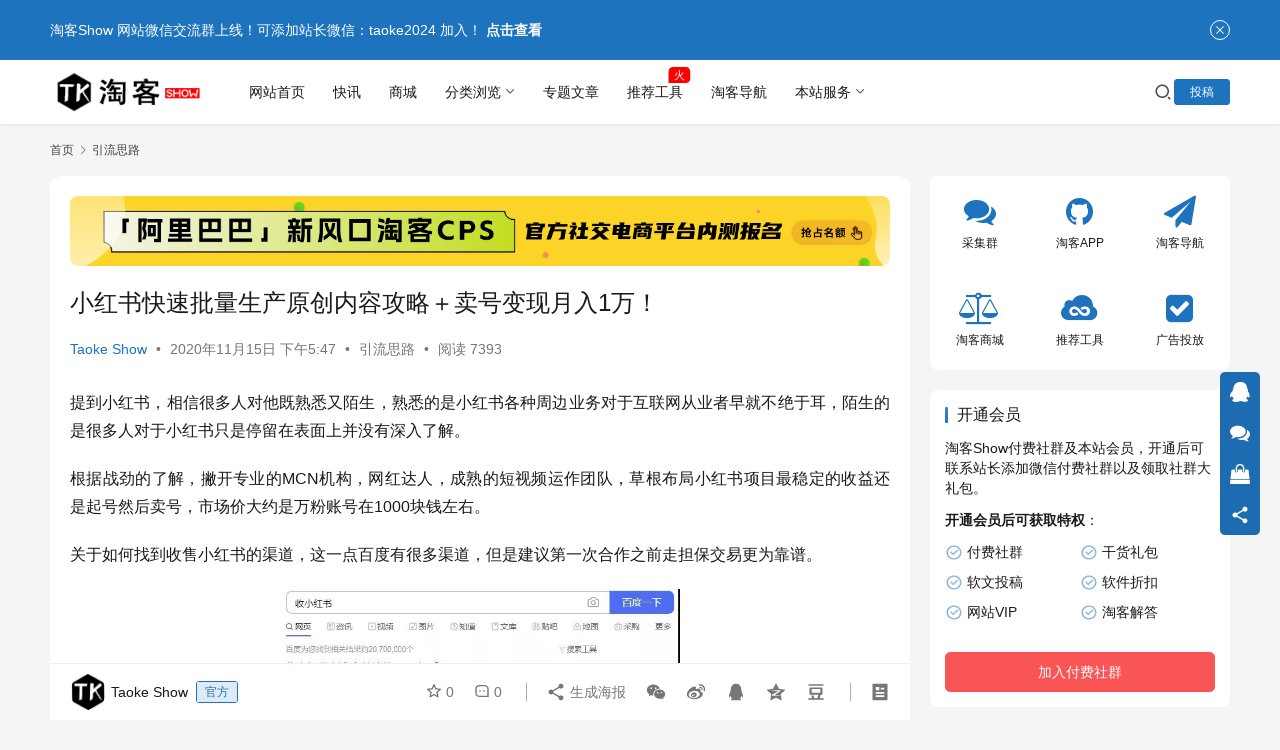

--- FILE ---
content_type: text/html; charset=UTF-8
request_url: https://www.taokeshow.com/17997.html
body_size: 21547
content:
<!DOCTYPE html>
<html lang="zh-Hans">
<head>
    <meta charset="UTF-8">
    <meta http-equiv="X-UA-Compatible" content="IE=edge,chrome=1">
    <meta name="renderer" content="webkit">
    <meta name="viewport" content="width=device-width,initial-scale=1,maximum-scale=5">
    <title>小红书快速批量生产原创内容攻略＋卖号变现月入1万！ | TaoKeShow</title>
    	<style>img:is([sizes="auto" i], [sizes^="auto," i]) { contain-intrinsic-size: 3000px 1500px }</style>
	<meta name="keywords" content="小红书">
<meta name="description" content="提到小红书，相信很多人对他既熟悉又陌生，熟悉的是小红书各种周边业务对于互联网从业者早就不绝于耳，陌生的是很多人对于小红书只是停留在表面上并没有深入了解。 根据战劲的了解，撇开专业的MCN机构，网红达人，成熟的短视频运作团队，草根布局小红书项目最稳定的收益还是起号然后卖号，市场价大约是万粉账号在1000块钱左右。 关于如">
<meta property="og:type" content="article">
<meta property="og:url" content="https://www.taokeshow.com/17997.html">
<meta property="og:site_name" content="TaoKeShow">
<meta property="og:title" content="小红书快速批量生产原创内容攻略＋卖号变现月入1万！">
<meta property="og:image" content="https://www.taokeshow.com/wp-content/uploads/2020/11/0-5.jpg">
<meta property="og:description" content="提到小红书，相信很多人对他既熟悉又陌生，熟悉的是小红书各种周边业务对于互联网从业者早就不绝于耳，陌生的是很多人对于小红书只是停留在表面上并没有深入了解。 根据战劲的了解，撇开专业的MCN机构，网红达人，成熟的短视频运作团队，草根布局小红书项目最稳定的收益还是起号然后卖号，市场价大约是万粉账号在1000块钱左右。 关于如">
<link rel="canonical" href="https://www.taokeshow.com/17997.html">
<meta name="applicable-device" content="pc,mobile">
<meta http-equiv="Cache-Control" content="no-transform">
<link rel="shortcut icon" href="https://www.taokeshow.com/wp-content/uploads/2018/03/111.png">
<link rel='stylesheet' id='stylesheet-css' href='//www.taokeshow.com/wp-content/uploads/wpcom/style.6.21.3.1766283990.css?ver=6.21.3' type='text/css' media='all' />
<link rel='stylesheet' id='font-awesome-css' href='https://www.taokeshow.com/wp-content/themes/justnews/themer/assets/css/font-awesome.css?ver=6.21.3' type='text/css' media='all' />
<link rel='stylesheet' id='wp-block-library-css' href='https://www.taokeshow.com/wp-includes/css/dist/block-library/style.min.css?ver=6.8.3' type='text/css' media='all' />
<style id='classic-theme-styles-inline-css' type='text/css'>
/*! This file is auto-generated */
.wp-block-button__link{color:#fff;background-color:#32373c;border-radius:9999px;box-shadow:none;text-decoration:none;padding:calc(.667em + 2px) calc(1.333em + 2px);font-size:1.125em}.wp-block-file__button{background:#32373c;color:#fff;text-decoration:none}
</style>
<style id='global-styles-inline-css' type='text/css'>
:root{--wp--preset--aspect-ratio--square: 1;--wp--preset--aspect-ratio--4-3: 4/3;--wp--preset--aspect-ratio--3-4: 3/4;--wp--preset--aspect-ratio--3-2: 3/2;--wp--preset--aspect-ratio--2-3: 2/3;--wp--preset--aspect-ratio--16-9: 16/9;--wp--preset--aspect-ratio--9-16: 9/16;--wp--preset--color--black: #000000;--wp--preset--color--cyan-bluish-gray: #abb8c3;--wp--preset--color--white: #ffffff;--wp--preset--color--pale-pink: #f78da7;--wp--preset--color--vivid-red: #cf2e2e;--wp--preset--color--luminous-vivid-orange: #ff6900;--wp--preset--color--luminous-vivid-amber: #fcb900;--wp--preset--color--light-green-cyan: #7bdcb5;--wp--preset--color--vivid-green-cyan: #00d084;--wp--preset--color--pale-cyan-blue: #8ed1fc;--wp--preset--color--vivid-cyan-blue: #0693e3;--wp--preset--color--vivid-purple: #9b51e0;--wp--preset--gradient--vivid-cyan-blue-to-vivid-purple: linear-gradient(135deg,rgba(6,147,227,1) 0%,rgb(155,81,224) 100%);--wp--preset--gradient--light-green-cyan-to-vivid-green-cyan: linear-gradient(135deg,rgb(122,220,180) 0%,rgb(0,208,130) 100%);--wp--preset--gradient--luminous-vivid-amber-to-luminous-vivid-orange: linear-gradient(135deg,rgba(252,185,0,1) 0%,rgba(255,105,0,1) 100%);--wp--preset--gradient--luminous-vivid-orange-to-vivid-red: linear-gradient(135deg,rgba(255,105,0,1) 0%,rgb(207,46,46) 100%);--wp--preset--gradient--very-light-gray-to-cyan-bluish-gray: linear-gradient(135deg,rgb(238,238,238) 0%,rgb(169,184,195) 100%);--wp--preset--gradient--cool-to-warm-spectrum: linear-gradient(135deg,rgb(74,234,220) 0%,rgb(151,120,209) 20%,rgb(207,42,186) 40%,rgb(238,44,130) 60%,rgb(251,105,98) 80%,rgb(254,248,76) 100%);--wp--preset--gradient--blush-light-purple: linear-gradient(135deg,rgb(255,206,236) 0%,rgb(152,150,240) 100%);--wp--preset--gradient--blush-bordeaux: linear-gradient(135deg,rgb(254,205,165) 0%,rgb(254,45,45) 50%,rgb(107,0,62) 100%);--wp--preset--gradient--luminous-dusk: linear-gradient(135deg,rgb(255,203,112) 0%,rgb(199,81,192) 50%,rgb(65,88,208) 100%);--wp--preset--gradient--pale-ocean: linear-gradient(135deg,rgb(255,245,203) 0%,rgb(182,227,212) 50%,rgb(51,167,181) 100%);--wp--preset--gradient--electric-grass: linear-gradient(135deg,rgb(202,248,128) 0%,rgb(113,206,126) 100%);--wp--preset--gradient--midnight: linear-gradient(135deg,rgb(2,3,129) 0%,rgb(40,116,252) 100%);--wp--preset--font-size--small: 13px;--wp--preset--font-size--medium: 20px;--wp--preset--font-size--large: 36px;--wp--preset--font-size--x-large: 42px;--wp--preset--spacing--20: 0.44rem;--wp--preset--spacing--30: 0.67rem;--wp--preset--spacing--40: 1rem;--wp--preset--spacing--50: 1.5rem;--wp--preset--spacing--60: 2.25rem;--wp--preset--spacing--70: 3.38rem;--wp--preset--spacing--80: 5.06rem;--wp--preset--shadow--natural: 6px 6px 9px rgba(0, 0, 0, 0.2);--wp--preset--shadow--deep: 12px 12px 50px rgba(0, 0, 0, 0.4);--wp--preset--shadow--sharp: 6px 6px 0px rgba(0, 0, 0, 0.2);--wp--preset--shadow--outlined: 6px 6px 0px -3px rgba(255, 255, 255, 1), 6px 6px rgba(0, 0, 0, 1);--wp--preset--shadow--crisp: 6px 6px 0px rgba(0, 0, 0, 1);}:where(.is-layout-flex){gap: 0.5em;}:where(.is-layout-grid){gap: 0.5em;}body .is-layout-flex{display: flex;}.is-layout-flex{flex-wrap: wrap;align-items: center;}.is-layout-flex > :is(*, div){margin: 0;}body .is-layout-grid{display: grid;}.is-layout-grid > :is(*, div){margin: 0;}:where(.wp-block-columns.is-layout-flex){gap: 2em;}:where(.wp-block-columns.is-layout-grid){gap: 2em;}:where(.wp-block-post-template.is-layout-flex){gap: 1.25em;}:where(.wp-block-post-template.is-layout-grid){gap: 1.25em;}.has-black-color{color: var(--wp--preset--color--black) !important;}.has-cyan-bluish-gray-color{color: var(--wp--preset--color--cyan-bluish-gray) !important;}.has-white-color{color: var(--wp--preset--color--white) !important;}.has-pale-pink-color{color: var(--wp--preset--color--pale-pink) !important;}.has-vivid-red-color{color: var(--wp--preset--color--vivid-red) !important;}.has-luminous-vivid-orange-color{color: var(--wp--preset--color--luminous-vivid-orange) !important;}.has-luminous-vivid-amber-color{color: var(--wp--preset--color--luminous-vivid-amber) !important;}.has-light-green-cyan-color{color: var(--wp--preset--color--light-green-cyan) !important;}.has-vivid-green-cyan-color{color: var(--wp--preset--color--vivid-green-cyan) !important;}.has-pale-cyan-blue-color{color: var(--wp--preset--color--pale-cyan-blue) !important;}.has-vivid-cyan-blue-color{color: var(--wp--preset--color--vivid-cyan-blue) !important;}.has-vivid-purple-color{color: var(--wp--preset--color--vivid-purple) !important;}.has-black-background-color{background-color: var(--wp--preset--color--black) !important;}.has-cyan-bluish-gray-background-color{background-color: var(--wp--preset--color--cyan-bluish-gray) !important;}.has-white-background-color{background-color: var(--wp--preset--color--white) !important;}.has-pale-pink-background-color{background-color: var(--wp--preset--color--pale-pink) !important;}.has-vivid-red-background-color{background-color: var(--wp--preset--color--vivid-red) !important;}.has-luminous-vivid-orange-background-color{background-color: var(--wp--preset--color--luminous-vivid-orange) !important;}.has-luminous-vivid-amber-background-color{background-color: var(--wp--preset--color--luminous-vivid-amber) !important;}.has-light-green-cyan-background-color{background-color: var(--wp--preset--color--light-green-cyan) !important;}.has-vivid-green-cyan-background-color{background-color: var(--wp--preset--color--vivid-green-cyan) !important;}.has-pale-cyan-blue-background-color{background-color: var(--wp--preset--color--pale-cyan-blue) !important;}.has-vivid-cyan-blue-background-color{background-color: var(--wp--preset--color--vivid-cyan-blue) !important;}.has-vivid-purple-background-color{background-color: var(--wp--preset--color--vivid-purple) !important;}.has-black-border-color{border-color: var(--wp--preset--color--black) !important;}.has-cyan-bluish-gray-border-color{border-color: var(--wp--preset--color--cyan-bluish-gray) !important;}.has-white-border-color{border-color: var(--wp--preset--color--white) !important;}.has-pale-pink-border-color{border-color: var(--wp--preset--color--pale-pink) !important;}.has-vivid-red-border-color{border-color: var(--wp--preset--color--vivid-red) !important;}.has-luminous-vivid-orange-border-color{border-color: var(--wp--preset--color--luminous-vivid-orange) !important;}.has-luminous-vivid-amber-border-color{border-color: var(--wp--preset--color--luminous-vivid-amber) !important;}.has-light-green-cyan-border-color{border-color: var(--wp--preset--color--light-green-cyan) !important;}.has-vivid-green-cyan-border-color{border-color: var(--wp--preset--color--vivid-green-cyan) !important;}.has-pale-cyan-blue-border-color{border-color: var(--wp--preset--color--pale-cyan-blue) !important;}.has-vivid-cyan-blue-border-color{border-color: var(--wp--preset--color--vivid-cyan-blue) !important;}.has-vivid-purple-border-color{border-color: var(--wp--preset--color--vivid-purple) !important;}.has-vivid-cyan-blue-to-vivid-purple-gradient-background{background: var(--wp--preset--gradient--vivid-cyan-blue-to-vivid-purple) !important;}.has-light-green-cyan-to-vivid-green-cyan-gradient-background{background: var(--wp--preset--gradient--light-green-cyan-to-vivid-green-cyan) !important;}.has-luminous-vivid-amber-to-luminous-vivid-orange-gradient-background{background: var(--wp--preset--gradient--luminous-vivid-amber-to-luminous-vivid-orange) !important;}.has-luminous-vivid-orange-to-vivid-red-gradient-background{background: var(--wp--preset--gradient--luminous-vivid-orange-to-vivid-red) !important;}.has-very-light-gray-to-cyan-bluish-gray-gradient-background{background: var(--wp--preset--gradient--very-light-gray-to-cyan-bluish-gray) !important;}.has-cool-to-warm-spectrum-gradient-background{background: var(--wp--preset--gradient--cool-to-warm-spectrum) !important;}.has-blush-light-purple-gradient-background{background: var(--wp--preset--gradient--blush-light-purple) !important;}.has-blush-bordeaux-gradient-background{background: var(--wp--preset--gradient--blush-bordeaux) !important;}.has-luminous-dusk-gradient-background{background: var(--wp--preset--gradient--luminous-dusk) !important;}.has-pale-ocean-gradient-background{background: var(--wp--preset--gradient--pale-ocean) !important;}.has-electric-grass-gradient-background{background: var(--wp--preset--gradient--electric-grass) !important;}.has-midnight-gradient-background{background: var(--wp--preset--gradient--midnight) !important;}.has-small-font-size{font-size: var(--wp--preset--font-size--small) !important;}.has-medium-font-size{font-size: var(--wp--preset--font-size--medium) !important;}.has-large-font-size{font-size: var(--wp--preset--font-size--large) !important;}.has-x-large-font-size{font-size: var(--wp--preset--font-size--x-large) !important;}
:where(.wp-block-post-template.is-layout-flex){gap: 1.25em;}:where(.wp-block-post-template.is-layout-grid){gap: 1.25em;}
:where(.wp-block-columns.is-layout-flex){gap: 2em;}:where(.wp-block-columns.is-layout-grid){gap: 2em;}
:root :where(.wp-block-pullquote){font-size: 1.5em;line-height: 1.6;}
</style>
<link rel='stylesheet' id='wwa-css' href='https://www.taokeshow.com/wp-content/plugins/justweapp/css/style.css?ver=3.16.1' type='text/css' media='all' />
<link rel='stylesheet' id='wpcom-member-css' href='https://www.taokeshow.com/wp-content/plugins/wpcom-member/css/style.css?ver=1.7.18' type='text/css' media='all' />
<link rel='stylesheet' id='wpcom-member-pro-css' href='https://www.taokeshow.com/wp-content/plugins/wpcom-member-pro/css/style.css?ver=2.3.1' type='text/css' media='all' />
<link rel='stylesheet' id='QAPress-css' href='https://www.taokeshow.com/wp-content/plugins/qapress/css/style.css?ver=4.11.0' type='text/css' media='all' />
<style id='QAPress-inline-css' type='text/css'>
:root{--qa-color: #1471CA;--qa-hover: #0D62B3;}
</style>
<script type="text/javascript" src="https://www.taokeshow.com/wp-includes/js/jquery/jquery.min.js?ver=3.7.1" id="jquery-core-js"></script>
<script type="text/javascript" src="https://www.taokeshow.com/wp-includes/js/jquery/jquery-migrate.min.js?ver=3.4.1" id="jquery-migrate-js"></script>
<link rel="EditURI" type="application/rsd+xml" title="RSD" href="https://www.taokeshow.com/xmlrpc.php?rsd" />
<script>
var _hmt = _hmt || [];
(function() {
  var hm = document.createElement("script");
  hm.src = "https://hm.baidu.com/hm.js?d199bdb6d60c5cbf2976f3f28fa5e0df";
  var s = document.getElementsByTagName("script")[0]; 
  s.parentNode.insertBefore(hm, s);
})();
</script>
<link rel="icon" href="https://www.taokeshow.com/wp-content/uploads/2018/03/111.png" sizes="32x32" />
<link rel="icon" href="https://www.taokeshow.com/wp-content/uploads/2018/03/111.png" sizes="192x192" />
<link rel="apple-touch-icon" href="https://www.taokeshow.com/wp-content/uploads/2018/03/111.png" />
<meta name="msapplication-TileImage" content="https://www.taokeshow.com/wp-content/uploads/2018/03/111.png" />
    <!--[if lte IE 11]><script src="https://www.taokeshow.com/wp-content/themes/justnews/js/update.js"></script><![endif]-->
	
	<link rel="preload" href="https://www.taokeshow.com/left-banner.css?a=14114" as="style">
<link rel="stylesheet" href="https://www.taokeshow.com/left-banner.css?a=14114">
        <style>
            a, .text-primary, .btn.active, .btn:active, .btn:focus, .btn:hover, .btn.btn-primary .badge, .panel-primary>.panel-heading .badge, .member-form-tab li.active a, .member-account-menu .member-nav-icon, .member-lp-process li.active p, .wpcom-profile .user-group, .wpcom-profile .wpcom-profile-nav li.active a, .wpcom-profile .profile-tab-item.active, .user-card-name .user-group, .plyr--full-ui input[type=range], body>header.header .nav>li.active>a, body>header.header .dropdown-menu>.active>a, .entry .entry-info .nickname, .entry .entry-content .has-theme-color-color, .entry-bar-inner .user-group, .entry-action .btn-dashang, .entry-action .btn-zan, .entry-readmore-btn, .form-submit-text span, .widget_profile .user-group, .list.tabs .tab.active a, .load-more, .kx-list .kx-date{}.bg-primary, .btn.btn-primary, .btn.btn-primary.disabled.focus, .btn.btn-primary.disabled:focus, .btn.btn-primary.disabled:hover, .btn.btn-primary[disabled].focus, .btn.btn-primary[disabled]:focus, .btn.btn-primary[disabled]:hover, fieldset[disabled] .btn.btn-primary.focus, fieldset[disabled] .btn.btn-primary:focus, fieldset[disabled] .btn.btn-primary:hover, .nav-pills>li.active>a, .nav-pills>li.active>a:focus, .nav-pills>li.active>a:hover, .label-primary, .panel-primary>.panel-heading, .action.action-color-1 .action-item, .entry .entry-content .has-theme-color-background-color, .comment-reply-title:before, .comments-title:before, .entry-related-title:before, .widget-title:before, .search-form .submit, .sec-panel-head h1 span:before, .sec-panel-head h2 span:before, .sec-panel-head h3 span:before, .wpcom-slider .swiper-pagination .swiper-pagination-bullet-active, .tagHandler ul.tagHandlerContainer li.tagItem{background-color: #1e73be;}.form-control:focus, .btn.active, .btn:active, .btn.btn-primary, .btn.btn-primary.active, .btn.btn-primary:active, .btn.btn-primary.disabled.focus, .btn.btn-primary.disabled:focus, .btn.btn-primary.disabled:hover, .btn.btn-primary[disabled].focus, .btn.btn-primary[disabled]:focus, .btn.btn-primary[disabled]:hover, fieldset[disabled] .btn.btn-primary.focus, fieldset[disabled] .btn.btn-primary:focus, fieldset[disabled] .btn.btn-primary:hover, .nav .open>a, .nav .open>a:focus, .nav .open>a:hover, .panel-primary, .panel-primary>.panel-heading, .wpcom-profile .profile-tab-item.active, .search-form input.keyword:focus, .load-more{border-color: #1e73be;}.btn.active:before, .btn:active:before, .btn:focus:before, .btn:hover:before, .TCaptcha-button .TCaptcha-icon:after, .wpcom-profile .user-group, .user-card-name .user-group, .smartphoto-loader, .entry-bar-inner .user-group, .entry-action .btn-dashang, .entry-action .btn-zan, .entry-readmore-btn, .widget_profile .user-group{border-color: #1e73be;}.btn.active:after, .btn:active:after, .btn:focus:after, .btn:hover:after, .page-numbers>li.active, .pagination>li.active, .swiper-pagination-bullet-active, .swiper-pagination-progress .swiper-pagination-progressbar, .hot-slider .swiper-button-next, .hot-slider .swiper-button-prev, .action .action-item-inner h2, .action .action-item-inner h3, .action .action-item-inner h4, .TCaptcha-button .TCaptcha-icon i, .TCaptcha-button .TCaptcha-icon:before, .member-account-menu .active:before, .member-lp-process li.active i, .member-lp-process li.processed .process-line, .wpcom-profile .user-group:after, .wpcom-profile .profile-tab-item.active:after, .user-card-name .user-group:after, .modules-video .modal-player, .social-login-form .sl-input-submit, .plyr--audio .plyr__control.plyr__tab-focus, .plyr--audio .plyr__control:hover, .plyr--audio .plyr__control[aria-expanded=true], .plyr--video .plyr__control.plyr__tab-focus, .plyr--video .plyr__control:hover, .plyr--video .plyr__control[aria-expanded=true], .plyr__control--overlaid, .plyr__control--overlaid:focus, .plyr__control--overlaid:hover, .plyr__menu__container .plyr__control[role=menuitemradio][aria-checked=true]:before, .entry-bar-inner .user-group:after, .post-loop-default .item-title a .sticky-post, .post-loop-card .item-title .sticky-post, .post-loop-image .item-title .sticky-post, .sidebar .widget_nav_menu ul li.current-menu-item a, .sidebar .widget_nav_menu ul li.current-post-parent a, .widget_profile .user-group:after, .list.tabs .tab.active a:after{background-color: #1e73be;}.panel-primary>.panel-heading+.panel-collapse>.panel-body{border-top-color: #1e73be;}.panel-primary>.panel-footer+.panel-collapse>.panel-body, .member-form-tab li.active{border-bottom-color: #1e73be;}.wpcom-profile .wpcom-profile-nav li.active a{border-bottom-color: #1e73be;}.entry .entry-content .h3, .entry .entry-content h3, .entry .member-account-content .woocommerce h2{border-left-color: #1e73be;}a:hover, .breadcrumb>li a:hover, .page-numbers .pagination-go .pgo-btn:hover, .pagination .pagination-go .pgo-btn:hover, .close:focus, .close:hover, .action .action-share-item:hover, .member-form .form-group.active .wi, .member-form .form-group.active .show-password .wi:hover, .member-form .form-group.error .show-password .wi:hover, .member-form .show-password .wi:hover, .member-form-tab a:hover, .member-account-name a:hover, .member-account-menu li:hover, .wpcom-profile .wpcom-profile-nav a:hover, .wpcom-profile .follow-item .follow-item-text .follow-item-name a:hover, .wpcom-profile-main .profile-posts-list .item-title a:hover, .wpcom-profile-main .profile-comments-list .comment-item-link a:hover, .hentry .member-account-wrap .notify-list .notify-item.status-1 .notify-item-title a:hover, .hentry .member-account-wrap .notify-list .notify-item-title a:hover, .user-card-name:hover, body>header.header .nav>li>a:hover, body>header.header .wpcom-adv-menu>.menu-item-style>.menu-item-wrap>li>a:hover, .navbar-action .login:focus, .navbar-action .login:hover, .navbar-action .profile a:hover, .navbar-search-close:hover, .navbar-search-btn:hover, .navbar-search-icon:focus, .navbar-search-icon:hover, .entry .entry-info a:focus, .entry .entry-info a:hover, .entry .entry-content .has-theme-hover-color, .entry .entry-content .wp-block-wpcom-accordion .panel-heading .panel-title a:hover, .entry .entry-content .wp-block-wpcom-accordion .panel-heading .panel-title a:hover .wi, .entry-bar .info-item a:hover, .comments-list .comment-children .comment-text-reply a:hover, .comments-list .reply a:hover, .comment-body .nickname a:hover, #cancel-comment-reply-link:hover, .post-loop-list .item a:hover, .post-loop-default .item-title a:hover, .post-loop-default .item-meta a:hover, .post-loop-card .item-title a:hover, .post-loop-image .item-title a:hover, .post-loop-image .item-meta-author .avatar:hover, .widget ol a:hover, .widget ul a:hover, .widget_kuaixun .widget-title-more:hover, .widget_profile .profile-name:hover, .sec-panel-head .more:hover, .el-boxed .sec-panel-head h1 span a:hover, .el-boxed .sec-panel-head h2 span a:hover, .el-boxed .sec-panel-head h3 span a:hover, .list.tabs .tab a:hover, .list-links a:focus, .list-links a:hover, .kx-list .kx-content h2 a:hover, .kx-meta .j-mobile-share:hover, .modules-category-posts .sec-panel-more a:hover{color: #1e73be;}.page-numbers>li:hover, .pagination>li:hover, .hot-slider .swiper-button-prev:hover, .hot-slider .swiper-container-rtl .swiper-button-next:hover, .hot-slider .swiper-button-next:hover, .hot-slider .swiper-container-rtl .swiper-button-prev:hover, .member-account-menu .active:hover:before, .wpcom-profile .wpcom-profile-setcover:hover, .wpcom-profile .profile-tab-item:hover, .social-login-form .sl-input-submit:hover, body>header.header .dropdown-menu>.active>a:focus, body>header.header .dropdown-menu>.active>a:hover, body>header.header .dropdown-menu>li>a:hover, body>header.header .wpcom-adv-menu>.menu-item-style>.menu-item-wrap .dropdown-menu li a:hover, .entry-tag a:focus, .entry-tag a:hover, .wpcom-shortcode-tags li:hover, .page-no-sidebar.member-login .btn-home:hover, .page-no-sidebar.member-register .btn-home:hover, .post-loop-default .item-category:hover, .post-loop-card .item-img .item-category:hover, .post-loop-image .item-img .item-category:hover, .widget .tagcloud a:hover, .sidebar .widget_nav_menu ul li.current-menu-item .sub-menu a:hover, .sidebar .widget_nav_menu ul li.current-post-parent .sub-menu a:hover, .sidebar .widget_nav_menu ul li a:hover, .footer-sns .sns-icon:after, .list.tabs .tab.active a:hover:after, .load-more:focus, .load-more:hover, .modules-carousel-posts .sec-panel-more .swiper-button-next:hover, .modules-carousel-posts .sec-panel-more .swiper-button-prev:hover{background-color: #1e73be;}.page-numbers .pagination-go .pgo-input:focus, .pagination .pagination-go .pgo-input:focus, .member-form .form-group.active .form-input, .wpcom-profile .wpcom-profile-setcover:hover, .wpcom-profile .profile-tab-item:hover, .entry-tag a:focus, .entry-tag a:hover, .entry-action .btn-dashang.liked, .entry-action .btn-dashang:hover, .entry-action .btn-zan.liked, .entry-action .btn-zan:hover, .entry-readmore-btn:hover, .widget .tagcloud a:hover, .load-more:focus, .load-more:hover{border-color: #1e73be;}.action .action-item:hover, .entry .entry-content .has-theme-hover-background-color, .entry-action .btn-dashang.liked, .entry-action .btn-dashang:hover, .entry-action .btn-zan.liked, .entry-action .btn-zan:hover, .entry-readmore-btn:hover, .search-form .submit:hover, .wpcom-slider .swiper-pagination span:hover, .tagHandler ul.tagHandlerContainer li.tagItem:hover{background-color: #1e73be;}.member-form-tab li.active:hover{border-bottom-color: #1e73be;}.member-account-input input:focus, .member-account-input select:focus, .member-account-input textarea:focus, .modules-carousel-posts .sec-panel-more .swiper-button-next:hover, .modules-carousel-posts .sec-panel-more .swiper-button-prev:hover{border-color: #1e73be;}.wpcom-profile .wpcom-profile-nav a:hover{border-bottom-color: #1e73be;}@media (max-width:991px){.navbar-collapse{background-color: #1e73be;}}@media (max-width:767px){.entry-bar .info-item.share .mobile{background-color: #1e73be;}}            .action.action-color-1 .action-item{background-color: #1e73be;}            body>header.header{background-color: #fff;;}
                        body>header.header .logo img{max-height: 50px;}
                        @media (max-width: 767px){
                body>header.header .logo img{max-height: 26px;}
            }
                        .entry .entry-video{ height: 482px;}
            @media (max-width: 1219px){
                .entry .entry-video{ height: 386.49883449883px;}
            }
            @media (max-width: 991px){
                .entry .entry-video{ height: 449.41724941725px;}
            }
            @media (max-width: 767px){
                .entry .entry-video{ height: 344.28571428571px;}
            }
            @media (max-width: 500px){
                .entry .entry-video{ height: 241px;}
            }
                    @media screen and (max-width:1221px){.mall-floor-navigation{display:none;}}
                    </style>
	
</head>
<body class="wp-singular post-template-default single single-post postid-17997 single-format-standard wp-theme-justnews lang-cn el-boxed header-fixed">
<header class="header">
    <div class="container">
        <div class="navbar-header">
            <button type="button" class="navbar-toggle collapsed" data-toggle="collapse" data-target=".navbar-collapse" aria-label="menu">
                <span class="icon-bar icon-bar-1"></span>
                <span class="icon-bar icon-bar-2"></span>
                <span class="icon-bar icon-bar-3"></span>
            </button>
                        <div class="logo">
                <a href="https://www.taokeshow.com/" rel="home">
                    <img src="https://www.taokeshow.com/wp-content/uploads/2018/06/logo-1-1.png" alt="TaoKeShow">
                </a>
            </div>
        </div>
        <div class="collapse navbar-collapse mobile-style-0">
            <nav class="primary-menu"><ul id="menu-%e6%b7%98%e5%ae%a2%e8%81%94%e7%9b%9f" class="nav navbar-nav wpcom-adv-menu"><li class="menu-item"><a href="https://www.taokeshow.com/">网站首页</a></li>
<li class="vipmenu-item menu-item"><a href="https://www.taokeshow.com/kuaixun">快讯</a></li>
<li class="menu-item"><a target="_blank" href="https://taokeshop.cn/">商城</a></li>
<li class="menu-item menu-item-style menu-item-style-4 dropdown"><a href="https://www.taokeshow.com/category/news" class="dropdown-toggle">分类浏览</a>
<ul class="dropdown-menu menu-item-wrap menu-item-col-5">
	<li class="menu-item"><a target="_blank" href="https://www.taokeshow.com/category/gh"><span class="menu-item-inner">淘客干货<span class="menu-item-desc">2269篇文章</span></span></a></li>
	<li class="menu-item"><a href="https://www.taokeshow.com/category/jinri"><span class="menu-item-inner">今日话题<span class="menu-item-desc">2088篇文章</span></span></a></li>
	<li class="menu-item"><a target="_blank" href="https://www.taokeshow.com/category/news"><span class="menu-item-inner">业内资讯<span class="menu-item-desc">1584篇文章</span></span></a></li>
	<li class="menu-item current-post-ancestor current-post-parent active"><a target="_blank" href="https://www.taokeshow.com/category/yinliu"><span class="menu-item-inner">引流思路<span class="menu-item-desc">884篇文章</span></span></a></li>
	<li class="menu-item"><a href="https://www.taokeshow.com/category/rj"><span class="menu-item-inner">工具技巧<span class="menu-item-desc">1041篇文章</span></span></a></li>
	<li class="menu-item"><a href="https://www.taokeshow.com/category/djcps"><span class="menu-item-inner">短剧cps<span class="menu-item-desc">1160篇文章</span></span></a></li>
	<li class="menu-item"><a href="https://www.taokeshow.com/category/wzxm"><span class="menu-item-inner">网赚项目<span class="menu-item-desc">1709篇文章</span></span></a></li>
	<li class="menu-item"><a href="https://www.taokeshow.com/category/superwenan"><span class="menu-item-inner">文案术语<span class="menu-item-desc">1162篇文章</span></span></a></li>
	<li class="menu-item menu-item-object-special"><a href="https://www.taokeshow.com/special/tkapp"><span class="menu-item-inner">淘客APP<span class="menu-item-desc">1196篇文章</span></span></a></li>
	<li class="menu-item menu-item-object-special"><a href="https://www.taokeshow.com/special/qnfx"><span class="menu-item-inner">圈内分享<span class="menu-item-desc">1813篇文章</span></span></a></li>
</ul>
</li>
<li class="menu-item"><a href="https://www.taokeshow.com/zstp">专题文章</a></li>
<li class="menu-item adv-style-flag"><a href="https://www.taokeshow.com/category/tjgj">推荐工具</a><span class="menu-item-flag" style="color:#FFFFFF;background-color: #FF0000;">火</span></li>
<li class="daohangmenu-item menu-item"><a target="_blank" rel="nofollow" href="http://taokenav.com">淘客导航</a></li>
<li class="menu-item menu-item-style menu-item-style-4 dropdown"><a class="dropdown-toggle">本站服务</a>
<ul class="dropdown-menu menu-item-wrap menu-item-col-5">
	<li class="menu-item"><a target="_blank" href="https://www.taokeshow.com/5369.html"><span class="menu-item-inner">广告投放</span></a></li>
	<li class="menu-item"><a target="_blank" href="https://www.taokeshow.com/link"><span class="menu-item-inner">交换友链</span></a></li>
	<li class="menu-item"><a href="https://www.taokeshow.com/wenda"><span class="menu-item-inner">淘客问答</span></a></li>
	<li class="menu-item"><a href="https://www.taokeshow.com/yhlist"><span class="menu-item-inner">专栏作者</span></a></li>
	<li class="menu-item"><a target="_blank" href="https://taokeshop.cn/shop/635.html"><span class="menu-item-inner">联盟等级服务</span></a></li>
</ul>
</li>
</ul></nav>            <div class="navbar-action">
                <div class="navbar-search-icon j-navbar-search"><i class="wpcom-icon wi"><svg aria-hidden="true"><use xlink:href="#wi-search"></use></svg></i></div><form class="navbar-search" action="https://www.taokeshow.com/" method="get" role="search"><div class="navbar-search-inner"><i class="wpcom-icon wi navbar-search-close"><svg aria-hidden="true"><use xlink:href="#wi-close"></use></svg></i><input type="text" name="s" class="navbar-search-input" autocomplete="off" maxlength="100" placeholder="输入关键词搜索..." value=""><button class="navbar-search-btn" type="submit" aria-label="搜索"><i class="wpcom-icon wi"><svg aria-hidden="true"><use xlink:href="#wi-search"></use></svg></i></button></div></form>                    <div id="j-user-wrap">
                        <a class="login" href="https://www.taokeshow.com/denglu?modal-type=login">登录</a>
                        <a class="login register" href="https://www.taokeshow.com/zhuce?modal-type=register">注册</a>
                    </div>
                                            <a class="wpcom-btn btn-primary btn-xs publish" href="https://www.taokeshow.com/tougao">
                            投稿                        </a>
                                </div>
        </div>
    </div><!-- /.container -->
</header>

<div id="wrap">    <div class="wrap container">
        <ol class="breadcrumb" vocab="https://schema.org/" typeof="BreadcrumbList"><li class="home" property="itemListElement" typeof="ListItem"><a href="https://www.taokeshow.com" property="item" typeof="WebPage"><span property="name" class="hide">TaoKeShow</span>首页</a><meta property="position" content="1"></li><li property="itemListElement" typeof="ListItem"><i class="wpcom-icon wi"><svg aria-hidden="true"><use xlink:href="#wi-arrow-right-3"></use></svg></i><a href="https://www.taokeshow.com/category/yinliu" property="item" typeof="WebPage"><span property="name">引流思路</span></a><meta property="position" content="2"></li></ol>        <main class="main">
                            <article id="post-17997" class="post-17997 post type-post status-publish format-standard has-post-thumbnail hentry category-yinliu tag-191 special-jrgh entry">
                    <div class="entry-main">
                                                <div class="wpcom_myimg_wrap __single_0"><a href="https://sourl.co/nmdkB7" target="_blank"><img src="https://www.taokeshow.com/wp-content/uploads/2025/04/2025042417474459-scaled.png"></a></div>                        <div class="entry-head">
                            <h1 class="entry-title">小红书快速批量生产原创内容攻略＋卖号变现月入1万！</h1>
                            <div class="entry-info">
                                                                    <span class="vcard">
                                        <a class="nickname url fn j-user-card" data-user="1" href="https://www.taokeshow.com/gr/1">Taoke Show</a>
                                    </span>
                                    <span class="dot">•</span>
                                                                <time class="entry-date published" datetime="2020-11-15T17:47:54+08:00" pubdate>
                                    2020年11月15日 下午5:47                                </time>
                                <span class="dot">•</span>
                                <a href="https://www.taokeshow.com/category/yinliu" rel="category tag">引流思路</a>                                                                        <span class="dot">•</span>
                                        <span>阅读 7393</span>
                                                                </div>
                        </div>
                        
                                                <div class="entry-content text-justify">
                            <p>提到<span class="wpcom_tag_link"><a href="https://www.taokeshow.com/tag/%e5%b0%8f%e7%ba%a2%e4%b9%a6" title="小红书" target="_blank">小红书</a></span>，相信很多人对他既熟悉又陌生，熟悉的是小红书各种周边业务对于互联网从业者早就不绝于耳，陌生的是很多人对于小红书只是停留在表面上并没有深入了解。</p>
<p>根据战劲的了解，撇开专业的MCN机构，网红达人，成熟的短视频运作团队，草根布局小红书项目最稳定的收益还是起号然后卖号，市场价大约是万粉账号在1000块钱左右。</p>
<p>关于如何找到收售小红书的渠道，这一点百度有很多渠道，但是建议第一次合作之前走担保交易更为靠谱。</p>
<p><noscript><img fetchpriority="high" decoding="async" class="aligncenter wp-image-17998" src="https://www.taokeshow.com/wp-content/uploads/2020/11/1-7.jpg" alt="小红书快速批量生产原创内容攻略＋卖号变现月入1万！" width="400" height="439" /></noscript><img fetchpriority="high" decoding="async" class="aligncenter wp-image-17998 j-lazy" src="https://www.taokeshow.com/wp-content/themes/justnews/themer/assets/images/lazy.png" data-original="https://www.taokeshow.com/wp-content/uploads/2020/11/1-7.jpg" alt="小红书快速批量生产原创内容攻略＋卖号变现月入1万！" width="400" height="439" /></p>
<p><strong>作者正文：<br /></strong></p>
<p>今天这篇文章主要给大家分享写小红书原创内容快速批量生产的技巧。废话不多说，直接进入主题！</p>
<p><strong>一 选题找素材</strong>记住，你所有自认为很新鲜的 Idea，在这个平台上基本都被同行写过。不要冥思苦想，去看同行都写什么，他们写的那些爆了，你就写什么。比如我的小红书定位是健身减脂，那么我通过搜索和观察同行就基本确定了以下几个内容模板。</p>
<p><noscript><img decoding="async" class="size-full wp-image-17999 aligncenter" src="https://www.taokeshow.com/wp-content/uploads/2020/11/2-9.jpg" alt="小红书快速批量生产原创内容攻略＋卖号变现月入1万！" width="300" height="628" /></noscript><img decoding="async" class="size-full wp-image-17999 aligncenter j-lazy" src="https://www.taokeshow.com/wp-content/themes/justnews/themer/assets/images/lazy.png" data-original="https://www.taokeshow.com/wp-content/uploads/2020/11/2-9.jpg" alt="小红书快速批量生产原创内容攻略＋卖号变现月入1万！" width="300" height="628" /></p>
<p>1 减脂轻食清单</p>
<p>2 身体局部动作锻炼指南</p>
<p>3 不同类型人物的减脂技巧</p>
<p>4 减脂误区清单指南</p>
<p>5 热门你健身动作视频教程 当你选定了主题之后，就需要找素材。</p>
<p>这里芷蓝给大家推荐几个渠道。首先，就是直接去书店拍书籍照片。比如我经常会到西西弗去找那些轻食制作方法类的图书，然后拍照留存即可。其次，去和你领域相关的垂直平台，例如我会去 keep 社区找素材。如果你是做其它领域的，尝试找到贴吧或者微博超话都可以。最后，就是真人出镜拍摄。虽说是快速生产内容，我还是建议大家，每5篇文章中，有一篇是自己真人出镜，提高账号的权重，和粉丝粘性。毕竟，未来你还要引流到私域流量卖货或者合作。</p>
<p><strong>二、主图制作</strong></p>
<p>小红书这个平台的特点，大家一定知道。就是各种好看的拼图，已经形成了一个独有的风格，那么怎么制作一篇小红书的主图呢？</p>
<p>1 人物照＋标题＋清单（运动健身类）</p>
<p>2 同类产品＋不同款式拼在一起（种草）</p>
<p>3 效果比图拼在一起&amp;产品＋效果对比图拼在一起（通用）</p>
<p>所以，我们在做拼图之前，就要把产品图、效果图和使用图准备好，当然只是针对种草类型内容的。如果你是其它内容，可以着重准备各种对比图和清单图。举个例子：双眼皮做之前与做之后对比图＋左眼效果图＋右眼效果图＋医生和你的合照＋医院在做双眼皮时病床上现场照片</p>
<p><noscript><img decoding="async" class="size-full wp-image-18000 aligncenter" src="https://www.taokeshow.com/wp-content/uploads/2020/11/3-4.jpg" alt="小红书快速批量生产原创内容攻略＋卖号变现月入1万！" width="296" height="527" /></noscript><img decoding="async" class="size-full wp-image-18000 aligncenter j-lazy" src="https://www.taokeshow.com/wp-content/themes/justnews/themer/assets/images/lazy.png" data-original="https://www.taokeshow.com/wp-content/uploads/2020/11/3-4.jpg" alt="小红书快速批量生产原创内容攻略＋卖号变现月入1万！" width="296" height="527" /></p>
<p><strong>三、拼图操作技巧</strong></p>
<p>我做小红书，如果是图片的话，基本就使用黄油相机就够了，操作步骤非常简单，不过建议购买 Pro 版本，可以拥有更多漂亮的模板。1 选择下载漂亮可爱的字体 2 找到合适的模板插入准备好的图片 3 输入做好的文字内容即可 随便找了个模板，做个示范，禁止盗图。黄油相机使用完全傻瓜化，我就不上具体教程了，不会用的朋友建议直接百度。</p>
<p><noscript><img decoding="async" class="aligncenter wp-image-18001" src="https://www.taokeshow.com/wp-content/uploads/2020/11/4-6.jpg" alt="小红书快速批量生产原创内容攻略＋卖号变现月入1万！" width="400" height="433" /></noscript><img decoding="async" class="aligncenter wp-image-18001 j-lazy" src="https://www.taokeshow.com/wp-content/themes/justnews/themer/assets/images/lazy.png" data-original="https://www.taokeshow.com/wp-content/uploads/2020/11/4-6.jpg" alt="小红书快速批量生产原创内容攻略＋卖号变现月入1万！" width="400" height="433" /></p>
<p><strong>四、写出一个好标题</strong></p>
<p>1 搜索标题建立标题库 找到同行点赞数和收藏数较高的文章，用 Excel 把这些标题全部记录下来，留作备用。比如芷蓝自己是做瘦身减脂这一块的，那么图中的这些标题，我就都可以收进标题库。</p>
<p><noscript><img decoding="async" class="aligncenter wp-image-18002" src="https://www.taokeshow.com/wp-content/uploads/2020/11/5-4.jpg" alt="小红书快速批量生产原创内容攻略＋卖号变现月入1万！" width="400" height="354" /></noscript><img decoding="async" class="aligncenter wp-image-18002 j-lazy" src="https://www.taokeshow.com/wp-content/themes/justnews/themer/assets/images/lazy.png" data-original="https://www.taokeshow.com/wp-content/uploads/2020/11/5-4.jpg" alt="小红书快速批量生产原创内容攻略＋卖号变现月入1万！" width="400" height="354" /></p>
<p>2 把不同的爆文标题，进行组合且可以读通顺，不要照抄一个标题。可以看下我的小红书图很多标题，就是把别人的标题，前后打乱组合在了一起，有几个也爆了。</p>
<p><noscript><img decoding="async" class="size-full wp-image-18003 aligncenter" src="https://www.taokeshow.com/wp-content/uploads/2020/11/6-2.jpg" alt="小红书快速批量生产原创内容攻略＋卖号变现月入1万！" width="312" height="647" /></noscript><img decoding="async" class="size-full wp-image-18003 aligncenter j-lazy" src="https://www.taokeshow.com/wp-content/themes/justnews/themer/assets/images/lazy.png" data-original="https://www.taokeshow.com/wp-content/uploads/2020/11/6-2.jpg" alt="小红书快速批量生产原创内容攻略＋卖号变现月入1万！" width="312" height="647" /></p>
<p>3 参考当前热门的关键词 有一些话题，永久都是社会热点，例如男女两性、婆媳关系等，只要标题里带了这些字眼，基本都会让用户停留1-2秒，有点开的欲望。</p>
<p>①求助类型 求推荐：求大家给个意见，北漂10年，月薪3万，已经和女朋友订婚，我该不该把老家的房卖了，来北京买房当房奴？求选择：这两种化妆品，我到底该使用哪个？求方法：谁知道怎么才能让女朋友晚上回家早一些？她总是说和朋友有约会。</p>
<p>② 婆媳类型 例如：婆婆每天看我收快递，总是不给我好脸色，可是我每个月也赚钱啊。</p>
<p>③ 男女朋友类型 我男朋友现在说是在家创业，可以已经2年没赚钱了，每天都是花我的，我想放弃了 总之加入两性的元素，就会博得更多的眼球</p>
<p>④ 解决问题&amp;干货输出类型 只需这一个动作，你炸出的薯条根根脆爽。我帮你总结了小红书上最热门你的24个穿搭方法（这种属于合集类型，非常好用） 上海迪士尼最全攻略，一天刷遍16个项目 我是怎么在1周内，从140斤瘦到110斤的？太痛苦，别看。</p>
<p><strong>五、通过长尾词获取更多平台流量</strong></p>
<p>精准的长尾词，可以帮你获取更多的被动搜索流量，这个技巧无论是在小红书还是在其它平台上都适用。</p>
<p>1 在小红书搜索框里输入你本篇要写的内容关键词，等待下拉框展开，并收集所有长尾词</p>
<p><noscript><img decoding="async" class="aligncenter wp-image-18004" src="https://www.taokeshow.com/wp-content/uploads/2020/11/7-1.jpg" alt="小红书快速批量生产原创内容攻略＋卖号变现月入1万！" width="400" height="434" /></noscript><img decoding="async" class="aligncenter wp-image-18004 j-lazy" src="https://www.taokeshow.com/wp-content/themes/justnews/themer/assets/images/lazy.png" data-original="https://www.taokeshow.com/wp-content/uploads/2020/11/7-1.jpg" alt="小红书快速批量生产原创内容攻略＋卖号变现月入1万！" width="400" height="434" /></p>
<p>2 把关键词布局到文章中</p>
<p>① 标题中带关键词</p>
<p>② 正文第一段，中间和结尾都要带关键词，注意长尾词要放进正文之中。比如你的关键词是男士面膜，那么你的正文中就要有男士油性皮肤面膜、男士补水面膜等。</p>
<p>③ 图片一定要加关键词标签</p>
<p>④ 结尾加关键词的话题<strong>六 小红书留联系方式的技巧</strong>1 邮箱地址，邮箱设置自动回复微信号或者公众号（QQ邮箱就行）</p>
<p>2 把小红书号改成微信号</p>
<p>3 用小号在评论区和大号唱双簧引导用户</p>
<p>4 如果用户主动私信你了，可以直接回复</p>
<p>好了，关于小红书的分享就到这里，在配合一些其他方法小红书快速起一个万粉账号并不难，当然这里只是分享原创内容的制作方法，如果要批量起号卖号，肯定要涉及一些搬运作品的技巧。关于搬运今天这篇文章因为时间有限就不再跟大家分享。</p>
                                                        <div class="entry-copyright"><p>本文来自<span>微信公众号：站劲爱分享</span>，经授权后发布，本文观点不代表TaoKeShow立场，转载请联系原作者。</p>
<p>原文链接：https://mp.weixin.qq.com/s/88hgo68bj9ZIbgfcOkh9fw</p></div>                        </div>

                        <div class="entry-tag"><a href="https://www.taokeshow.com/tag/%e5%b0%8f%e7%ba%a2%e4%b9%a6" rel="tag">小红书</a><span class="entry-specials"><a href="https://www.taokeshow.com/special/jrgh" rel="tag">淘客干货</a></span></div>
                        <div class="entry-action">
                            <div class="btn-zan" data-id="17997"><i class="wpcom-icon wi"><svg aria-hidden="true"><use xlink:href="#wi-thumb-up-fill"></use></svg></i> 赞 <span class="entry-action-num">(15)</span></div>
                                                            <div class="btn-dashang">
                                    <i class="wpcom-icon wi"><svg aria-hidden="true"><use xlink:href="#wi-cny-circle-fill"></use></svg></i> 打赏                                    <span class="dashang-img dashang-img2">
                                                                                    <span>
                                                <img src="https://www.taokeshow.com/wp-content/uploads/2018/03/1-1.jpg" alt="微信扫一扫"/>
                                                    微信扫一扫                                            </span>
                                                                                                                            <span>
                                                <img src="https://www.taokeshow.com/wp-content/uploads/2018/03/2-1.jpg" alt="支付宝扫一扫"/>
                                                    支付宝扫一扫                                            </span>
                                                                            </span>
                                </div>
                                                    </div>

                        <div class="entry-bar">
                            <div class="entry-bar-inner">
                                                                    <div class="entry-bar-author">
                                                                                <a data-user="1" target="_blank" href="https://www.taokeshow.com/gr/1" class="avatar j-user-card">
                                            <img alt='Taoke Show的头像' src='//www.taokeshow.com/wp-content/uploads/member/avatars/238a0b923820dcc5.1556103134.jpg' class='avatar avatar-60 photo' height='60' width='60' decoding='async'/><span class="author-name">Taoke Show</span><span class="user-group">官方</span>                                        </a>
                                    </div>
                                                                <div class="entry-bar-info">
                                    <div class="info-item meta">
                                                                                    <a class="meta-item j-heart" href="javascript:;" data-id="17997"><i class="wpcom-icon wi"><svg aria-hidden="true"><use xlink:href="#wi-star"></use></svg></i> <span class="data">0</span></a>                                        <a class="meta-item" href="#comments"><i class="wpcom-icon wi"><svg aria-hidden="true"><use xlink:href="#wi-comment"></use></svg></i> <span class="data">0</span></a>                                                                            </div>
                                    <div class="info-item share">
                                                                                    <a class="meta-item mobile j-mobile-share" href="javascript:;" data-id="17997" data-qrcode="https://www.taokeshow.com/17997.html">
                                                <i class="wpcom-icon wi"><svg aria-hidden="true"><use xlink:href="#wi-share"></use></svg></i> 生成海报                                            </a>
                                                                                    <a class="meta-item wechat" data-share="wechat" target="_blank" rel="nofollow noopener noreferrer" href="#">
                                                <i class="wpcom-icon wi"><svg aria-hidden="true"><use xlink:href="#wi-wechat"></use></svg></i>                                            </a>
                                                                                    <a class="meta-item weibo" data-share="weibo" target="_blank" rel="nofollow noopener noreferrer" href="#">
                                                <i class="wpcom-icon wi"><svg aria-hidden="true"><use xlink:href="#wi-weibo"></use></svg></i>                                            </a>
                                                                                    <a class="meta-item qq" data-share="qq" target="_blank" rel="nofollow noopener noreferrer" href="#">
                                                <i class="wpcom-icon wi"><svg aria-hidden="true"><use xlink:href="#wi-qq"></use></svg></i>                                            </a>
                                                                                    <a class="meta-item qzone" data-share="qzone" target="_blank" rel="nofollow noopener noreferrer" href="#">
                                                <i class="wpcom-icon wi"><svg aria-hidden="true"><use xlink:href="#wi-qzone"></use></svg></i>                                            </a>
                                                                                    <a class="meta-item douban" data-share="douban" target="_blank" rel="nofollow noopener noreferrer" href="#">
                                                <i class="wpcom-icon wi"><svg aria-hidden="true"><use xlink:href="#wi-douban"></use></svg></i>                                            </a>
                                                                            </div>
                                    <div class="info-item act">
                                        <a href="javascript:;" id="j-reading"><i class="wpcom-icon wi"><svg aria-hidden="true"><use xlink:href="#wi-article"></use></svg></i></a>
                                    </div>
                                </div>
                            </div>
                        </div>
                    </div>
                                            <div class="entry-page">
                    <div class="entry-page-prev j-lazy" style="background-image: url('https://www.taokeshow.com/wp-content/themes/justnews/themer/assets/images/lazy.png');" data-original="https://www.taokeshow.com/wp-content/uploads/2020/11/9-1-480x300-1.jpg">
                <a href="https://www.taokeshow.com/17989.html" title="暖群宝：有了它，群里天天有人晒单，再也不怕冷场了" rel="prev">
                    <span>暖群宝：有了它，群里天天有人晒单，再也不怕冷场了</span>
                </a>
                <div class="entry-page-info">
                    <span class="pull-left"><i class="wpcom-icon wi"><svg aria-hidden="true"><use xlink:href="#wi-arrow-left-double"></use></svg></i> 上一篇</span>
                    <span class="pull-right">2020年11月15日 上午10:28</span>
                </div>
            </div>
                            <div class="entry-page-next j-lazy" style="background-image: url('https://www.taokeshow.com/wp-content/themes/justnews/themer/assets/images/lazy.png');" data-original="https://www.taokeshow.com/wp-content/uploads/2020/11/0-1-480x300.png">
                <a href="https://www.taokeshow.com/18008.html" title="如何利用“老乡群”社群一天裂变几十万粉，完整复盘！" rel="next">
                    <span>如何利用“老乡群”社群一天裂变几十万粉，完整复盘！</span>
                </a>
                <div class="entry-page-info">
                    <span class="pull-right">下一篇 <i class="wpcom-icon wi"><svg aria-hidden="true"><use xlink:href="#wi-arrow-right-double"></use></svg></i></span>
                    <span class="pull-left">2020年11月19日 下午7:39</span>
                </div>
            </div>
            </div>
                                                                <div class="entry-related-posts">
                            <h3 class="entry-related-title">相关推荐</h3><ul class="entry-related cols-3 post-loop post-loop-image"><li class="item">
    <div class="item-inner">
        <div class="item-img">
            <a class="item-thumb" href="https://www.taokeshow.com/29890.html" title="这样做，抖音引流上千人！" target="_blank" rel="bookmark">
                <img width="480" height="300" src="https://www.taokeshow.com/wp-content/themes/justnews/themer/assets/images/lazy.png" class="attachment-post-thumbnail size-post-thumbnail wp-post-image j-lazy" alt="这样做，抖音引流上千人！" decoding="async" data-original="https://www.taokeshow.com/wp-content/uploads/2022/06/2022060609545560-480x300.jpg" />            </a>
                            <a class="item-category" href="https://www.taokeshow.com/category/yinliu" target="_blank">引流思路</a>        </div>
        <h3 class="item-title">
            <a href="https://www.taokeshow.com/29890.html" target="_blank" rel="bookmark">
                 这样做，抖音引流上千人！            </a>
        </h3>

                        <div class="item-meta-items">
                    <span class="item-meta-li views" title="阅读数"><i class="wpcom-icon wi"><svg aria-hidden="true"><use xlink:href="#wi-eye"></use></svg></i>1.8K</span><span class="item-meta-li likes" title="点赞数"><i class="wpcom-icon wi"><svg aria-hidden="true"><use xlink:href="#wi-thumb-up"></use></svg></i>0</span>                </div>
                        <div class="item-meta-author">
                                <a data-user="1" target="_blank" href="https://www.taokeshow.com/gr/1" class="avatar j-user-card">
                    <img alt='Taoke Show的头像' src='//www.taokeshow.com/wp-content/uploads/member/avatars/238a0b923820dcc5.1556103134.jpg' class='avatar avatar-60 photo' height='60' width='60' decoding='async'/>                    <span>Taoke Show</span>
                </a>
                <div class="item-meta-right">2022年6月6日</div>
            </div>
            </div>
</li><li class="item">
    <div class="item-inner">
        <div class="item-img">
            <a class="item-thumb" href="https://www.taokeshow.com/5980.html" title="全网渠道，如何快速获取精准宝妈群？" target="_blank" rel="bookmark">
                <img width="480" height="300" src="https://www.taokeshow.com/wp-content/themes/justnews/themer/assets/images/lazy.png" class="attachment-post-thumbnail size-post-thumbnail wp-post-image j-lazy" alt="全网渠道，如何快速获取精准宝妈群？" decoding="async" data-original="https://www.taokeshow.com/wp-content/uploads/2019/03/taoke7-1552402202-480x300.jpeg" />            </a>
                            <a class="item-category" href="https://www.taokeshow.com/category/yinliu" target="_blank">引流思路</a>        </div>
        <h3 class="item-title">
            <a href="https://www.taokeshow.com/5980.html" target="_blank" rel="bookmark">
                 全网渠道，如何快速获取精准宝妈群？            </a>
        </h3>

                        <div class="item-meta-items">
                    <span class="item-meta-li views" title="阅读数"><i class="wpcom-icon wi"><svg aria-hidden="true"><use xlink:href="#wi-eye"></use></svg></i>6.5K</span><span class="item-meta-li likes" title="点赞数"><i class="wpcom-icon wi"><svg aria-hidden="true"><use xlink:href="#wi-thumb-up"></use></svg></i>6</span>                </div>
                        <div class="item-meta-author">
                                <a data-user="1" target="_blank" href="https://www.taokeshow.com/gr/1" class="avatar j-user-card">
                    <img alt='Taoke Show的头像' src='//www.taokeshow.com/wp-content/uploads/member/avatars/238a0b923820dcc5.1556103134.jpg' class='avatar avatar-60 photo' height='60' width='60' decoding='async'/>                    <span>Taoke Show</span>
                </a>
                <div class="item-meta-right">2019年3月13日</div>
            </div>
            </div>
</li><li class="item">
    <div class="item-inner">
        <div class="item-img">
            <a class="item-thumb" href="https://www.taokeshow.com/49341.html" title="新手必看！小红书最全运营干货，4大技巧轻松get流量密码！" target="_blank" rel="bookmark">
                <img width="480" height="300" src="https://www.taokeshow.com/wp-content/themes/justnews/themer/assets/images/lazy.png" class="attachment-post-thumbnail size-post-thumbnail wp-post-image j-lazy" alt="新手必看！小红书最全运营干货，4大技巧轻松get流量密码！" decoding="async" data-original="https://www.taokeshow.com/wp-content/uploads/2023/08/2023081208320351-480x300.png" />            </a>
                            <a class="item-category" href="https://www.taokeshow.com/category/yinliu" target="_blank">引流思路</a>        </div>
        <h3 class="item-title">
            <a href="https://www.taokeshow.com/49341.html" target="_blank" rel="bookmark">
                 新手必看！小红书最全运营干货，4大技巧轻松get流量密码！            </a>
        </h3>

                        <div class="item-meta-items">
                    <span class="item-meta-li views" title="阅读数"><i class="wpcom-icon wi"><svg aria-hidden="true"><use xlink:href="#wi-eye"></use></svg></i>1.4K</span><span class="item-meta-li likes" title="点赞数"><i class="wpcom-icon wi"><svg aria-hidden="true"><use xlink:href="#wi-thumb-up"></use></svg></i>0</span>                </div>
                        <div class="item-meta-author">
                                <a data-user="1" target="_blank" href="https://www.taokeshow.com/gr/1" class="avatar j-user-card">
                    <img alt='Taoke Show的头像' src='//www.taokeshow.com/wp-content/uploads/member/avatars/238a0b923820dcc5.1556103134.jpg' class='avatar avatar-60 photo' height='60' width='60' decoding='async'/>                    <span>Taoke Show</span>
                </a>
                <div class="item-meta-right">2023年8月12日</div>
            </div>
            </div>
</li></ul>                        </div>
                    
<div id="comments" class="entry-comments">
    	<div id="respond" class="comment-respond">
		<h3 id="reply-title" class="comment-reply-title">发表回复 <small><a rel="nofollow" id="cancel-comment-reply-link" href="/17997.html#respond" style="display:none;"><i class="wpcom-icon wi"><svg aria-hidden="true"><use xlink:href="#wi-close"></use></svg></i></a></small></h3><div class="comment-form"><div class="comment-must-login">请登录后评论...</div><div class="form-submit"><div class="form-submit-text pull-left"><a href="https://www.taokeshow.com/denglu?modal-type=login">登录</a>后才能评论</div> <button name="submit" type="submit" id="must-submit" class="wpcom-btn btn-primary btn-xs submit">提交</button></div></div>	</div><!-- #respond -->
		</div><!-- .comments-area -->
                </article>
                    </main>
            <aside class="sidebar">
        <div class="widget widget_icon_url">            <div class="icon-list">
                                    <a class="icon-list-item" href="https://www.taokeshow.com/68433.html" target="_blank" rel="nofollow">
                        <i class="wpcom-icon fa fa-comments"></i>                        <span class="list-item-title">采集群</span>
                    </a>
                                        <a class="icon-list-item" href="https://app.taokeshow.com/" target="_blank" rel="nofollow">
                        <i class="wpcom-icon fa fa-github"></i>                        <span class="list-item-title">淘客APP</span>
                    </a>
                                        <a class="icon-list-item" href="https://www.taokenav.com/" target="_blank" rel="nofollow">
                        <i class="wpcom-icon fa fa-paper-plane"></i>                        <span class="list-item-title">淘客导航</span>
                    </a>
                                        <a class="icon-list-item" href="https://taokeshop.cn/" target="_blank" rel="nofollow">
                        <i class="wpcom-icon fa fa-balance-scale"></i>                        <span class="list-item-title">淘客商城</span>
                    </a>
                                        <a class="icon-list-item" href="https://www.taokeshow.com/category/tjgj" target="_blank" rel="nofollow">
                        <i class="wpcom-icon fa fa-jsfiddle"></i>                        <span class="list-item-title">推荐工具</span>
                    </a>
                                        <a class="icon-list-item" href="https://www.taokeshow.com/5369.html">
                        <i class="wpcom-icon fa fa-check-square"></i>                        <span class="list-item-title">广告投放</span>
                    </a>
                                    </div>
            </div><div class="widget widget_wpmx_vip"><h3 class="widget-title"><span>开通会员</span></h3>            <div class="wpmx-vip-desc"><p>淘客Show付费社群及本站会员，开通后可联系站长添加微信付费社群以及领取社群大礼包。</p>
<p><strong>开通会员后可获取特权</strong>：</p>
<ul>
<li>付费社群</li>
<li>干货礼包</li>
<li>软文投稿</li>
<li>软件折扣</li>
<li>网站VIP</li>
<li>淘客解答</li>
</ul>
</div>
        <button class="wpcom-btn btn-danger btn-block btn-lg j-vip-new">加入付费社群</button></div><div class="widget widget_image_myimg">                <a href="https://www.taokeshow.com/39840.html">
                    <img class="j-lazy" src="https://www.taokeshow.com/wp-content/themes/justnews/themer/assets/images/lazy.png" data-original="//www.taokeshow.com/wp-content/uploads/2023/02/2023021811594263.jpg" alt="">                </a>
            </div><div class="widget widget_profile"><div class="profile-cover"><img class="j-lazy" src="https://www.taokeshow.com/wp-content/themes/justnews/themer/assets/images/lazy.png" data-original="//www.taokeshow.com/wp-content/uploads/member/covers/238a0b923820dcc5.1617276687.jpg" alt="Taoke Show"></div>            <div class="avatar-wrap">
                <a target="_blank" href="https://www.taokeshow.com/gr/1" class="avatar-link"><img alt='Taoke Show的头像' src='//www.taokeshow.com/wp-content/uploads/member/avatars/238a0b923820dcc5.1556103134.jpg' class='avatar avatar-120 photo' height='120' width='120' decoding='async'/></a></div>
            <div class="profile-info">
                <a target="_blank" href="https://www.taokeshow.com/gr/1" class="profile-name"><span class="author-name">Taoke Show</span><span class="user-group">官方</span></a>
                <p class="author-description">职业淘客6年 爱分享 欢迎收藏本站，本人微信：taoke2024 本站QQ群：677386300 站长QQ：616945023</p>
                        <div class="profile-stats">
            <div class="profile-stats-inner">
                            <div class="user-stats-item">
                <b>6.8K</b>
                <span>文章</span>
            </div>
                    <div class="user-stats-item">
                <b>4</b>
                <span>评论</span>
            </div>
                    <div class="user-stats-item">
                <b>15</b>
                <span>问题</span>
            </div>
                    <div class="user-stats-item">
                <b>1</b>
                <span>回答</span>
            </div>
                    <div class="user-stats-item">
                <b>67</b>
                <span>粉丝</span>
            </div>
                    </div>
        </div>
    <button type="button" class="wpcom-btn btn-xs btn-follow j-follow btn-primary" data-user="1"><i class="wpcom-icon wi"><svg aria-hidden="true"><use xlink:href="#wi-add"></use></svg></i>关注</button><button type="button" class="wpcom-btn btn-primary btn-xs btn-message j-message" data-user="1"><i class="wpcom-icon wi"><svg aria-hidden="true"><use xlink:href="#wi-mail-fill"></use></svg></i>私信</button>            </div>
                        <div class="profile-posts">
                <h3 class="widget-title"><span>最近文章</span></h3>
                <ul>                    <li><a href="https://www.taokeshow.com/71928.html" title="@淘宝客，请查收你的2025年度报告！">@淘宝客，请查收你的2025年度报告！</a></li>
                                    <li><a href="https://www.taokeshow.com/71910.html" title="2026年货节爆品坑产王大盘赛马活动公告">2026年货节爆品坑产王大盘赛马活动公告</a></li>
                                    <li><a href="https://www.taokeshow.com/71895.html" title="倒计时1天！1345元超级补贴来了">倒计时1天！1345元超级补贴来了</a></li>
                                    <li><a href="https://www.taokeshow.com/71881.html" title="项目拆解！营收百万的闲鱼京东返利项目，全新思维利用公域流量染色锁佣。">项目拆解！营收百万的闲鱼京东返利项目，全新思维利用公域流量染色锁佣。</a></li>
                                    <li><a href="https://www.taokeshow.com/71854.html" title="高佣联盟发“额外奖励”了！美团闪购3C/酒饮推单，至高3%！">高佣联盟发“额外奖励”了！美团闪购3C/酒饮推单，至高3%！</a></li>
                </ul>            </div>
                        </div><div class="widget widget_post_hot"><h3 class="widget-title"><span>热门文章</span></h3>            <ul>
                                    <li class="item">
                                                    <div class="item-img">
                                <a class="item-img-inner" href="https://www.taokeshow.com/70953.html" title="2025唯品会双11全攻略：1个月狂欢节奏+红包玩法，手把手教你省最多！">
                                    <img width="480" height="300" src="https://www.taokeshow.com/wp-content/themes/justnews/themer/assets/images/lazy.png" class="attachment-default size-default wp-post-image j-lazy" alt="2025唯品会双11全攻略：1个月狂欢节奏+红包玩法，手把手教你省最多！" decoding="async" data-original="https://www.taokeshow.com/wp-content/uploads/2025/10/2025101509511842-480x300.png" />                                </a>
                            </div>
                                                <div class="item-content">
                            <div class="item-hot"><i class="wpcom-icon wi"><svg aria-hidden="true"><use xlink:href="#wi-huo"></use></svg></i>20.5K</div>                            <p class="item-title"><a href="https://www.taokeshow.com/70953.html" title="2025唯品会双11全攻略：1个月狂欢节奏+红包玩法，手把手教你省最多！">2025唯品会双11全攻略：1个月狂欢节奏+红包玩法，手把手教你省最多！</a></p>
                                                    </div>
                    </li>
                                    <li class="item">
                                                    <div class="item-img">
                                <a class="item-img-inner" href="https://www.taokeshow.com/71166.html" title="一个人就能做的网上生意——微信公众号赚钱">
                                    <img width="480" height="300" src="https://www.taokeshow.com/wp-content/themes/justnews/themer/assets/images/lazy.png" class="attachment-default size-default wp-post-image j-lazy" alt="一个人就能做的网上生意——微信公众号赚钱" decoding="async" data-original="https://www.taokeshow.com/wp-content/uploads/2025/10/2025102709214315-480x300.png" />                                </a>
                            </div>
                                                <div class="item-content">
                                                        <p class="item-title"><a href="https://www.taokeshow.com/71166.html" title="一个人就能做的网上生意——微信公众号赚钱">一个人就能做的网上生意——微信公众号赚钱</a></p>
                            <div class="item-hot"><i class="wpcom-icon wi"><svg aria-hidden="true"><use xlink:href="#wi-huo"></use></svg></i>19.6K</div>                        </div>
                    </li>
                                    <li class="item">
                                                    <div class="item-img">
                                <a class="item-img-inner" href="https://www.taokeshow.com/71074.html" title="淘宝客之贴吧赚钱方法，适合社恐的朋友">
                                    <img width="480" height="300" src="https://www.taokeshow.com/wp-content/themes/justnews/themer/assets/images/lazy.png" class="attachment-default size-default wp-post-image j-lazy" alt="淘宝客之贴吧赚钱方法，适合社恐的朋友" decoding="async" data-original="https://www.taokeshow.com/wp-content/uploads/2025/10/2025102110010285.jpg" />                                </a>
                            </div>
                                                <div class="item-content">
                                                        <p class="item-title"><a href="https://www.taokeshow.com/71074.html" title="淘宝客之贴吧赚钱方法，适合社恐的朋友">淘宝客之贴吧赚钱方法，适合社恐的朋友</a></p>
                            <div class="item-hot"><i class="wpcom-icon wi"><svg aria-hidden="true"><use xlink:href="#wi-huo"></use></svg></i>9.4K</div>                        </div>
                    </li>
                                    <li class="item">
                                                    <div class="item-img">
                                <a class="item-img-inner" href="https://www.taokeshow.com/71614.html" title="麻雀上新！夸克网盘最新玩法上线，达人轻松日入三位数">
                                    <img width="480" height="300" src="https://www.taokeshow.com/wp-content/themes/justnews/themer/assets/images/lazy.png" class="attachment-default size-default wp-post-image j-lazy" alt="麻雀上新！夸克网盘最新玩法上线，达人轻松日入三位数" decoding="async" data-original="https://www.taokeshow.com/wp-content/uploads/2025/11/2025112709460821-480x300.jpg" />                                </a>
                            </div>
                                                <div class="item-content">
                                                        <p class="item-title"><a href="https://www.taokeshow.com/71614.html" title="麻雀上新！夸克网盘最新玩法上线，达人轻松日入三位数">麻雀上新！夸克网盘最新玩法上线，达人轻松日入三位数</a></p>
                            <div class="item-hot"><i class="wpcom-icon wi"><svg aria-hidden="true"><use xlink:href="#wi-huo"></use></svg></i>4.5K</div>                        </div>
                    </li>
                                    <li class="item">
                                                    <div class="item-img">
                                <a class="item-img-inner" href="https://www.taokeshow.com/70888.html" title="淘宝联盟双11大促玩法攻略">
                                    <img width="480" height="300" src="https://www.taokeshow.com/wp-content/themes/justnews/themer/assets/images/lazy.png" class="attachment-default size-default wp-post-image j-lazy" alt="淘宝联盟双11大促玩法攻略" decoding="async" data-original="https://www.taokeshow.com/wp-content/uploads/2025/10/2025101211133229-480x300.png" />                                </a>
                            </div>
                                                <div class="item-content">
                                                        <p class="item-title"><a href="https://www.taokeshow.com/70888.html" title="淘宝联盟双11大促玩法攻略">淘宝联盟双11大促玩法攻略</a></p>
                            <div class="item-hot"><i class="wpcom-icon wi"><svg aria-hidden="true"><use xlink:href="#wi-huo"></use></svg></i>2.8K</div>                        </div>
                    </li>
                                    <li class="item">
                                                    <div class="item-img">
                                <a class="item-img-inner" href="https://www.taokeshow.com/71133.html" title="一个人就能做的副业——微信问一问分成计划">
                                    <img width="480" height="300" src="https://www.taokeshow.com/wp-content/themes/justnews/themer/assets/images/lazy.png" class="attachment-default size-default wp-post-image j-lazy" alt="一个人就能做的副业——微信问一问分成计划" decoding="async" data-original="https://www.taokeshow.com/wp-content/uploads/2025/10/2025102509572468-480x300.png" />                                </a>
                            </div>
                                                <div class="item-content">
                                                        <p class="item-title"><a href="https://www.taokeshow.com/71133.html" title="一个人就能做的副业——微信问一问分成计划">一个人就能做的副业——微信问一问分成计划</a></p>
                            <div class="item-hot"><i class="wpcom-icon wi"><svg aria-hidden="true"><use xlink:href="#wi-huo"></use></svg></i>2.7K</div>                        </div>
                    </li>
                                    <li class="item">
                                                    <div class="item-img">
                                <a class="item-img-inner" href="https://www.taokeshow.com/71038.html" title="国庆假期在小红书上卖这个爆单了？！">
                                    <img width="480" height="300" src="https://www.taokeshow.com/wp-content/themes/justnews/themer/assets/images/lazy.png" class="attachment-default size-default wp-post-image j-lazy" alt="国庆假期在小红书上卖这个爆单了？！" decoding="async" data-original="https://www.taokeshow.com/wp-content/uploads/2025/10/2025101909120855.jpg" />                                </a>
                            </div>
                                                <div class="item-content">
                                                        <p class="item-title"><a href="https://www.taokeshow.com/71038.html" title="国庆假期在小红书上卖这个爆单了？！">国庆假期在小红书上卖这个爆单了？！</a></p>
                            <div class="item-hot"><i class="wpcom-icon wi"><svg aria-hidden="true"><use xlink:href="#wi-huo"></use></svg></i>2.4K</div>                        </div>
                    </li>
                                    <li class="item">
                                                    <div class="item-img">
                                <a class="item-img-inner" href="https://www.taokeshow.com/70944.html" title="淘宝客佣金计算原则">
                                    <img width="480" height="300" src="https://www.taokeshow.com/wp-content/themes/justnews/themer/assets/images/lazy.png" class="attachment-default size-default wp-post-image j-lazy" alt="淘宝客佣金计算原则" decoding="async" data-original="https://www.taokeshow.com/wp-content/uploads/2025/10/2025101409172820.jpg" />                                </a>
                            </div>
                                                <div class="item-content">
                                                        <p class="item-title"><a href="https://www.taokeshow.com/70944.html" title="淘宝客佣金计算原则">淘宝客佣金计算原则</a></p>
                            <div class="item-hot"><i class="wpcom-icon wi"><svg aria-hidden="true"><use xlink:href="#wi-huo"></use></svg></i>2.2K</div>                        </div>
                    </li>
                                    <li class="item">
                                                    <div class="item-img">
                                <a class="item-img-inner" href="https://www.taokeshow.com/71356.html" title="短剧宣发正疯狂 “撒钱”！高收益任务直接对接，入局指南来了">
                                    <img width="480" height="300" src="https://www.taokeshow.com/wp-content/themes/justnews/themer/assets/images/lazy.png" class="attachment-default size-default wp-post-image j-lazy" alt="短剧宣发正疯狂 “撒钱”！高收益任务直接对接，入局指南来了" decoding="async" data-original="https://www.taokeshow.com/wp-content/uploads/2025/11/2025110610095499-480x300.jpg" />                                </a>
                            </div>
                                                <div class="item-content">
                                                        <p class="item-title"><a href="https://www.taokeshow.com/71356.html" title="短剧宣发正疯狂 “撒钱”！高收益任务直接对接，入局指南来了">短剧宣发正疯狂 “撒钱”！高收益任务直接对接，入局指南来了</a></p>
                            <div class="item-hot"><i class="wpcom-icon wi"><svg aria-hidden="true"><use xlink:href="#wi-huo"></use></svg></i>2.0K</div>                        </div>
                    </li>
                                    <li class="item">
                                                    <div class="item-img">
                                <a class="item-img-inner" href="https://www.taokeshow.com/71029.html" title="淘宝联盟2025年度榜单解读，导购只剩10%">
                                    <img width="480" height="300" src="https://www.taokeshow.com/wp-content/themes/justnews/themer/assets/images/lazy.png" class="attachment-default size-default wp-post-image j-lazy" alt="淘宝联盟2025年度榜单解读，导购只剩10%" decoding="async" data-original="https://www.taokeshow.com/wp-content/uploads/2025/10/2025101714062986.jpg" />                                </a>
                            </div>
                                                <div class="item-content">
                                                        <p class="item-title"><a href="https://www.taokeshow.com/71029.html" title="淘宝联盟2025年度榜单解读，导购只剩10%">淘宝联盟2025年度榜单解读，导购只剩10%</a></p>
                            <div class="item-hot"><i class="wpcom-icon wi"><svg aria-hidden="true"><use xlink:href="#wi-huo"></use></svg></i>735</div>                        </div>
                    </li>
                            </ul>
        </div><div class="widget widget_tag_cloud"><h3 class="widget-title"><span>标签</span></h3><div class="tagcloud"><a href="https://www.taokeshow.com/tag/%e7%a4%be%e7%be%a4" class="tag-cloud-link tag-link-140 tag-link-position-1" style="font-size: 19.716312056738pt;" aria-label="社群 (29 项)">社群</a>
<a href="https://www.taokeshow.com/tag/%e7%a4%be%e7%be%a4%e8%90%a5%e9%94%80" class="tag-cloud-link tag-link-129 tag-link-position-2" style="font-size: 8pt;" aria-label="社群营销 (1 项)">社群营销</a>
<a href="https://www.taokeshow.com/tag/%e7%a4%be%e7%be%a4%e8%bf%90%e8%90%a5" class="tag-cloud-link tag-link-181 tag-link-position-3" style="font-size: 14.950354609929pt;" aria-label="社群运营 (9 项)">社群运营</a>
<a href="https://www.taokeshow.com/tag/%e7%a6%8f%e5%88%a9%e7%ba%a2%e5%8c%85" class="tag-cloud-link tag-link-101 tag-link-position-4" style="font-size: 8pt;" aria-label="福利红包 (1 项)">福利红包</a>
<a href="https://www.taokeshow.com/tag/%e7%a7%81%e5%9f%9f%e6%b5%81%e9%87%8f" class="tag-cloud-link tag-link-180 tag-link-position-5" style="font-size: 9.7872340425532pt;" aria-label="私域流量 (2 项)">私域流量</a>
<a href="https://www.taokeshow.com/tag/%e7%ae%80%e4%b9%a6" class="tag-cloud-link tag-link-145 tag-link-position-6" style="font-size: 8pt;" aria-label="简书 (1 项)">简书</a>
<a href="https://www.taokeshow.com/tag/%e7%bd%91%e7%ab%99%e4%bc%98%e5%8c%96" class="tag-cloud-link tag-link-54 tag-link-position-7" style="font-size: 8pt;" aria-label="网站优化 (1 项)">网站优化</a>
<a href="https://www.taokeshow.com/tag/%e7%bd%91%e8%b5%9a" class="tag-cloud-link tag-link-126 tag-link-position-8" style="font-size: 10.978723404255pt;" aria-label="网赚 (3 项)">网赚</a>
<a href="https://www.taokeshow.com/tag/%e7%bd%91%e8%b5%9a%e9%a1%b9%e7%9b%ae" class="tag-cloud-link tag-link-128 tag-link-position-9" style="font-size: 9.7872340425532pt;" aria-label="网赚项目 (2 项)">网赚项目</a>
<a href="https://www.taokeshow.com/tag/%e7%be%a4%e5%bc%95%e6%b5%81" class="tag-cloud-link tag-link-143 tag-link-position-10" style="font-size: 8pt;" aria-label="群引流 (1 项)">群引流</a>
<a href="https://www.taokeshow.com/tag/%e8%80%81%e7%b1%b3" class="tag-cloud-link tag-link-82 tag-link-position-11" style="font-size: 22pt;" aria-label="老米 (50 项)">老米</a>
<a href="https://www.taokeshow.com/tag/%e8%80%81%e7%b1%b3cps" class="tag-cloud-link tag-link-83 tag-link-position-12" style="font-size: 21.702127659574pt;" aria-label="老米CPS (47 项)">老米CPS</a>
<a href="https://www.taokeshow.com/tag/%e8%81%94%e7%9b%9f%e8%a7%84%e5%88%99" class="tag-cloud-link tag-link-95 tag-link-position-13" style="font-size: 12.765957446809pt;" aria-label="联盟规则 (5 项)">联盟规则</a>
<a href="https://www.taokeshow.com/tag/%e8%87%aa%e6%8e%a8%e8%87%aa%e5%8d%96" class="tag-cloud-link tag-link-23 tag-link-position-14" style="font-size: 8pt;" aria-label="自推自卖 (1 项)">自推自卖</a>
<a href="https://www.taokeshow.com/tag/%e8%8a%9d%e9%ba%bb%e9%b2%b8%e9%80%89" class="tag-cloud-link tag-link-167 tag-link-position-15" style="font-size: 8pt;" aria-label="芝麻鲸选 (1 项)">芝麻鲸选</a>
<a href="https://www.taokeshow.com/tag/%e8%8a%b1%e7%94%9f%e6%97%a5%e8%ae%b0" class="tag-cloud-link tag-link-164 tag-link-position-16" style="font-size: 8pt;" aria-label="花生日记 (1 项)">花生日记</a>
<a href="https://www.taokeshow.com/tag/%e8%90%a5%e9%94%80%e5%95%86%e5%93%81%e5%ba%93" class="tag-cloud-link tag-link-85 tag-link-position-17" style="font-size: 8pt;" aria-label="营销商品库 (1 项)">营销商品库</a>
<a href="https://www.taokeshow.com/tag/%e8%9c%9c%e6%ba%90" class="tag-cloud-link tag-link-165 tag-link-position-18" style="font-size: 8pt;" aria-label="蜜源 (1 项)">蜜源</a>
<a href="https://www.taokeshow.com/tag/%e8%a3%82%e5%8f%98" class="tag-cloud-link tag-link-103 tag-link-position-19" style="font-size: 9.7872340425532pt;" aria-label="裂变 (2 项)">裂变</a>
<a href="https://www.taokeshow.com/tag/%e8%ae%a2%e5%8d%95%e6%8a%a5%e8%a1%a8" class="tag-cloud-link tag-link-144 tag-link-position-20" style="font-size: 8pt;" aria-label="订单报表 (1 项)">订单报表</a>
<a href="https://www.taokeshow.com/tag/%e8%b4%b4%e5%90%a7%e5%bc%95%e6%b5%81" class="tag-cloud-link tag-link-138 tag-link-position-21" style="font-size: 8pt;" aria-label="贴吧引流 (1 项)">贴吧引流</a>
<a href="https://www.taokeshow.com/tag/%e8%bf%94%e5%88%a9" class="tag-cloud-link tag-link-84 tag-link-position-22" style="font-size: 12.765957446809pt;" aria-label="返利 (5 项)">返利</a>
<a href="https://www.taokeshow.com/tag/%e8%bf%9d%e8%a7%84" class="tag-cloud-link tag-link-93 tag-link-position-23" style="font-size: 8pt;" aria-label="违规 (1 项)">违规</a>
<a href="https://www.taokeshow.com/tag/%e9%80%80%e7%a8%8e" class="tag-cloud-link tag-link-124 tag-link-position-24" style="font-size: 9.7872340425532pt;" aria-label="退税 (2 项)">退税</a>
<a href="https://www.taokeshow.com/tag/%e9%81%bf%e9%a3%8e%e6%b8%af" class="tag-cloud-link tag-link-94 tag-link-position-25" style="font-size: 9.7872340425532pt;" aria-label="避风港 (2 项)">避风港</a>
<a href="https://www.taokeshow.com/tag/%e9%81%bf%e9%a3%8e%e6%b8%afcps" class="tag-cloud-link tag-link-86 tag-link-position-26" style="font-size: 9.7872340425532pt;" aria-label="避风港CPS (2 项)">避风港CPS</a>
<a href="https://www.taokeshow.com/tag/%e9%87%87%e9%9b%86%e7%be%a4" class="tag-cloud-link tag-link-127 tag-link-position-27" style="font-size: 12.765957446809pt;" aria-label="采集群 (5 项)">采集群</a>
<a href="https://www.taokeshow.com/tag/%e9%94%9a%e6%96%87%e6%9c%ac" class="tag-cloud-link tag-link-57 tag-link-position-28" style="font-size: 8pt;" aria-label="锚文本 (1 项)">锚文本</a>
<a href="https://www.taokeshow.com/tag/%e9%98%bf%e9%87%8c%e5%a6%88%e5%a6%88" class="tag-cloud-link tag-link-19 tag-link-position-29" style="font-size: 13.957446808511pt;" aria-label="阿里妈妈 (7 项)">阿里妈妈</a>
<a href="https://www.taokeshow.com/tag/%e9%ab%98%e4%bd%a3%e8%81%94%e7%9b%9f" class="tag-cloud-link tag-link-168 tag-link-position-30" style="font-size: 14.45390070922pt;" aria-label="高佣联盟 (8 项)">高佣联盟</a></div>
</div>    </aside>
    </div>
</div>
<footer class="footer width-footer-bar">
    <div class="container">
        <div class="footer-col-wrap footer-with-logo-icon">
                        <div class="footer-col footer-col-logo">
                <img src="https://www.taokeshow.com/wp-content/uploads/2019/03/logo60.jpg" alt="TaoKeShow">
            </div>
                        <div class="footer-col footer-col-copy">
                <ul class="footer-nav hidden-xs"><li id="menu-item-1571" class="menu-item menu-item-1571"><a target="1" href="https://www.taokenav.com/"><i class="fa fa-check-square-o" aria-hidden="true"></i>网址导航</a></li>
<li id="menu-item-10514" class="menu-item menu-item-object-post menu-item-10514"><a href="https://www.taokeshow.com/5369.html"><i class="fa fa-recycle" aria-hidden="true"></i>广告合作</a></li>
<li id="menu-item-28" class="menu-item menu-item-28"><a target="1" href="https://www.taokeshow.com/link"><i class="fa fa-link" aria-hidden="true"></i>友情链接</a></li>
<li id="menu-item-8806" class="menu-item menu-item-8806"><a href="https://www.taokeshow.com/biaoqian"><i class="fa fa-check-square-o" aria-hidden="true"></i>标签</a></li>
<li id="menu-item-28661" class="menu-item menu-item-28661"><a target="1" href="https://www.taokeshow.com/sitemap.html"><i class="fa fa-recycle" aria-hidden="true"></i>站点地图</a></li>
</ul>                <div class="copyright">
                    <p>Copyright © 2013-2024 <a href="https://www.taokeshow.com">淘客show</a> 版权所有 <a href="https://www.taokeshow.com/7833.html" target="_blank" rel="noopener">免责申明</a> <a href="http://beian.miit.gov.cn" target="_blank" rel="noopener">皖ICP备2020021444号-4</a></p>
<div style="display: none;"><script type="text/javascript" src="https://s13.cnzz.com/z_stat.php?id=1262320308&web_id=1262320308"></script></div>
                </div>
            </div>
                        <div class="footer-col footer-col-sns">
                <div class="footer-sns">
                                                <a class="sns-wx" href="javascript:;" aria-label="icon">
                                <i class="wpcom-icon fa fa-qrcode sns-icon"></i>                                <span style="background-image:url('https://www.taokeshow.com/wp-content/uploads/2019/05/qrcode_for_gh_b5a6b5418d67_258.jpg');"></span>                            </a>
                                                    <a class="sns-wx" href="javascript:;" aria-label="icon">
                                <i class="wpcom-icon fa fa-commenting sns-icon"></i>                                <span style="background-image:url('https://www.taokeshow.com/wp-content/uploads/2020/10/2020090415032433.jpg');"></span>                            </a>
                                        </div>
            </div>
                    </div>
    </div>
</footer>
            <div class="action action-style-0 action-color-1 action-pos-0" style="bottom:20%;">
                                                <div class="action-item">
                                    <i class="wpcom-icon fa fa-qq action-item-icon"></i>                                                                        <div class="action-item-inner action-item-type-2">
                                        <p><img src="https://www.taokeshow.com/wp-content/uploads/2021/02/2021022218271987.jpg" alt="" /></p>
<p>在线咨询：<a href="http://wpa.qq.com/msgrd?v=3&amp;uin=616945023&amp;site=qq&amp;menu=yes" target="_blank" rel="noopener noreferrer"><img class="alignnone j-lazy" title="点击这里给我发消息" src="https://pub.idqqimg.com/qconn/wpa/button/button_111.gif?x37635" alt="点击这里给我发消息" border="0" /></a></p>
<p>邮件：616945023@qq.com</p>
<p>工作时间：周一至周五，9:30-18:30，节假日休息</p>
                                    </div>
                                </div>
                                                                                    <div class="action-item">
                                    <i class="wpcom-icon fa fa-comments action-item-icon"></i>                                                                        <div class="action-item-inner action-item-type-1">
                                        <img class="action-item-img" src="//www.taokeshow.com/wp-content/uploads/2023/08/2023080809580395.jpg" alt="微信">                                    </div>
                                </div>
                                                                                    <a class="action-item" >
                                    <i class="wpcom-icon fa fa-shopping-bag action-item-icon"></i>                                                                    </a>
                                                                                        <div class="action-item j-share">
                        <i class="wpcom-icon wi action-item-icon"><svg aria-hidden="true"><use xlink:href="#wi-share"></use></svg></i>                                            </div>
                                    <div class="action-item gotop j-top">
                        <i class="wpcom-icon wi action-item-icon"><svg aria-hidden="true"><use xlink:href="#wi-arrow-up-2"></use></svg></i>                                            </div>
                            </div>
                    <div class="footer-bar">
                                    <div class="fb-item">
                                                    <a href="https://www.taokeshow.com">
                                <i class="wpcom-icon fa fa-windows fb-item-icon"></i>                                <span>首页</span>
                            </a>
                                            </div>
                                    <div class="fb-item">
                                                    <a href="https://www.taokeshow.com/kuaixun">
                                <i class="wpcom-icon fa fa-commenting fb-item-icon"></i>                                <span>快讯</span>
                            </a>
                                            </div>
                                    <div class="fb-item">
                                                    <a href="https://www.taokeshow.com/category/gh">
                                <i class="wpcom-icon fa fa-leanpub fb-item-icon"></i>                                <span>干货</span>
                            </a>
                                            </div>
                                    <div class="fb-item">
                                                    <a href="https://www.taokeshow.com/zstp" rel="nofollow">
                                <i class="wpcom-icon fa fa-paper-plane fb-item-icon"></i>                                <span>专题</span>
                            </a>
                                            </div>
                                    <div class="fb-item">
                                                    <a href="https://www.taokeshow.com/denglu" rel="nofollow">
                                <i class="wpcom-icon fa fa-user fb-item-icon"></i>                                <span>我的</span>
                            </a>
                                            </div>
                            </div>
        <script type="speculationrules">
{"prefetch":[{"source":"document","where":{"and":[{"href_matches":"\/*"},{"not":{"href_matches":["\/wp-*.php","\/wp-admin\/*","\/wp-content\/uploads\/*","\/wp-content\/*","\/wp-content\/plugins\/*","\/wp-content\/themes\/justnews\/*","\/*\\?(.+)"]}},{"not":{"selector_matches":"a[rel~=\"nofollow\"]"}},{"not":{"selector_matches":".no-prefetch, .no-prefetch a"}}]},"eagerness":"conservative"}]}
</script>
<script type="text/javascript" id="main-js-extra">
/* <![CDATA[ */
var _wpcom_js = {"webp":"","ajaxurl":"https:\/\/www.taokeshow.com\/wp-admin\/admin-ajax.php","theme_url":"https:\/\/www.taokeshow.com\/wp-content\/themes\/justnews","slide_speed":"5000","is_admin":"0","lang":"zh_CN","js_lang":{"share_to":"\u5206\u4eab\u5230:","copy_done":"\u590d\u5236\u6210\u529f\uff01","copy_fail":"\u6d4f\u89c8\u5668\u6682\u4e0d\u652f\u6301\u62f7\u8d1d\u529f\u80fd","confirm":"\u786e\u5b9a","qrcode":"\u4e8c\u7ef4\u7801","page_loaded":"\u5df2\u7ecf\u5230\u5e95\u4e86","no_content":"\u6682\u65e0\u5185\u5bb9","load_failed":"\u52a0\u8f7d\u5931\u8d25\uff0c\u8bf7\u7a0d\u540e\u518d\u8bd5\uff01","expand_more":"\u9605\u8bfb\u5269\u4f59 %s"},"share":"1","share_items":{"wechat":{"title":"\u5fae\u4fe1","icon":"wechat"},"qq":{"title":"QQ\u597d\u53cb","icon":"qq"},"weibo":{"title":"\u5fae\u535a","icon":"weibo"},"qzone":{"title":"QQ\u7a7a\u95f4","icon":"qzone"}},"lightbox":"1","post_id":"17997","user_card_height":"356","poster":{"notice":"\u8bf7\u300c\u70b9\u51fb\u4e0b\u8f7d\u300d\u6216\u300c\u957f\u6309\u4fdd\u5b58\u56fe\u7247\u300d\u540e\u5206\u4eab\u7ed9\u66f4\u591a\u597d\u53cb","generating":"\u6b63\u5728\u751f\u6210\u6d77\u62a5\u56fe\u7247...","failed":"\u6d77\u62a5\u56fe\u7247\u751f\u6210\u5931\u8d25"},"video_height":"484","fixed_sidebar":"1","dark_style":"0","font_url":"\/\/www.taokeshow.com\/wp-content\/uploads\/wpcom\/fonts.f5a8b036905c9579.css","follow_btn":"<i class=\"wpcom-icon wi\"><svg aria-hidden=\"true\"><use xlink:href=\"#wi-add\"><\/use><\/svg><\/i>\u5173\u6ce8","followed_btn":"\u5df2\u5173\u6ce8","user_card":"1"};
/* ]]> */
</script>
<script type="text/javascript" src="https://www.taokeshow.com/wp-content/themes/justnews/js/main.js?ver=6.21.3" id="main-js"></script>
<script type="text/javascript" src="https://www.taokeshow.com/wp-content/themes/justnews/themer/assets/js/icons-2.8.9.js?ver=2.8.9" id="wpcom-icons-js"></script>
<script type="text/javascript" src="https://www.taokeshow.com/wp-content/themes/justnews/themer/assets/js/comment-reply.js?ver=6.21.3" id="comment-reply-js"></script>
<script type="text/javascript" id="wwa-js-extra">
/* <![CDATA[ */
var _wwa_js = {"ajaxurl":"https:\/\/www.taokeshow.com\/wp-admin\/admin-ajax.php","post_id":"17997","rewarded":""};
/* ]]> */
</script>
<script type="text/javascript" src="https://www.taokeshow.com/wp-content/plugins/justweapp/js/script.js?ver=3.16.1" id="wwa-js"></script>
<script type="text/javascript" id="wpcom-member-js-extra">
/* <![CDATA[ */
var _wpmx_js = {"ajaxurl":"https:\/\/www.taokeshow.com\/wp-admin\/admin-ajax.php","plugin_url":"https:\/\/www.taokeshow.com\/wp-content\/plugins\/wpcom-member\/","max_upload_size":"52428800","post_id":"17997","js_lang":{"login_desc":"\u60a8\u8fd8\u672a\u767b\u5f55\uff0c\u8bf7\u767b\u5f55\u540e\u518d\u8fdb\u884c\u76f8\u5173\u64cd\u4f5c\uff01","login_title":"\u8bf7\u767b\u5f55","login_btn":"\u767b\u5f55","reg_btn":"\u6ce8\u518c"},"login_url":"https:\/\/www.taokeshow.com\/denglu?modal-type=login","register_url":"https:\/\/www.taokeshow.com\/zhuce?modal-type=register","_Captcha":{"title":"\u5b89\u5168\u9a8c\u8bc1","barText":"\u62d6\u52a8\u6ed1\u5757\u5b8c\u6210\u62fc\u56fe","loadingText":"\u62fc\u56fe\u52a0\u8f7d\u4e2d...","failedText":"\u8bf7\u518d\u8bd5\u4e00\u6b21"},"captcha_label":"\u70b9\u51fb\u8fdb\u884c\u4eba\u673a\u9a8c\u8bc1","captcha_verified":"\u9a8c\u8bc1\u6210\u529f","errors":{"require":"\u4e0d\u80fd\u4e3a\u7a7a","email":"\u8bf7\u8f93\u5165\u6b63\u786e\u7684\u7535\u5b50\u90ae\u7bb1","pls_enter":"\u8bf7\u8f93\u5165","password":"\u5bc6\u7801\u5fc5\u987b\u4e3a6~32\u4e2a\u5b57\u7b26","passcheck":"\u4e24\u6b21\u5bc6\u7801\u8f93\u5165\u4e0d\u4e00\u81f4","phone":"\u8bf7\u8f93\u5165\u6b63\u786e\u7684\u624b\u673a\u53f7\u7801","terms":"\u8bf7\u9605\u8bfb\u5e76\u540c\u610f\u6761\u6b3e","sms_code":"\u9a8c\u8bc1\u7801\u9519\u8bef","captcha_verify":"\u8bf7\u70b9\u51fb\u6309\u94ae\u8fdb\u884c\u9a8c\u8bc1","captcha_fail":"\u4eba\u673a\u9a8c\u8bc1\u5931\u8d25\uff0c\u8bf7\u91cd\u8bd5","nonce":"\u968f\u673a\u6570\u6821\u9a8c\u5931\u8d25","req_error":"\u8bf7\u6c42\u5931\u8d25"},"anonymous_order":"1","hidden_content":"1"};
/* ]]> */
</script>
<script type="text/javascript" src="https://www.taokeshow.com/wp-content/plugins/wpcom-member/js/index.js?ver=1.7.18" id="wpcom-member-js"></script>
<script type="text/javascript" src="https://www.taokeshow.com/wp-content/plugins/wpcom-member-pro/js/index.js?ver=2.3.1" id="wpcom-member-pro-js"></script>
<script type="text/javascript" id="QAPress-js-js-extra">
/* <![CDATA[ */
var QAPress_js = {"ajaxurl":"https:\/\/www.taokeshow.com\/wp-admin\/admin-ajax.php","ajaxloading":"https:\/\/www.taokeshow.com\/wp-content\/plugins\/qapress\/images\/loading.gif","max_upload_size":"2097152","compress_img_size":"1920","lang":{"delete":"\u5220\u9664","nocomment":"\u6682\u65e0\u56de\u590d","nocomment2":"\u6682\u65e0\u8bc4\u8bba","addcomment":"\u6211\u6765\u56de\u590d","submit":"\u53d1\u5e03","loading":"\u6b63\u5728\u52a0\u8f7d...","error1":"\u53c2\u6570\u9519\u8bef\uff0c\u8bf7\u91cd\u8bd5","error2":"\u8bf7\u6c42\u5931\u8d25\uff0c\u8bf7\u7a0d\u540e\u518d\u8bd5\uff01","confirm":"\u5220\u9664\u64cd\u4f5c\u65e0\u6cd5\u6062\u590d\uff0c\u5e76\u5c06\u540c\u65f6\u5220\u9664\u5f53\u524d\u56de\u590d\u7684\u8bc4\u8bba\u4fe1\u606f\uff0c\u60a8\u786e\u5b9a\u8981\u5220\u9664\u5417\uff1f","confirm2":"\u5220\u9664\u64cd\u4f5c\u65e0\u6cd5\u6062\u590d\uff0c\u60a8\u786e\u5b9a\u8981\u5220\u9664\u5417\uff1f","confirm3":"\u5220\u9664\u64cd\u4f5c\u65e0\u6cd5\u6062\u590d\uff0c\u5e76\u5c06\u540c\u65f6\u5220\u9664\u5f53\u524d\u95ee\u9898\u7684\u56de\u590d\u8bc4\u8bba\u4fe1\u606f\uff0c\u60a8\u786e\u5b9a\u8981\u5220\u9664\u5417\uff1f","deleting":"\u6b63\u5728\u5220\u9664...","success":"\u64cd\u4f5c\u6210\u529f\uff01","denied":"\u65e0\u64cd\u4f5c\u6743\u9650\uff01","error3":"\u64cd\u4f5c\u5f02\u5e38\uff0c\u8bf7\u7a0d\u540e\u518d\u8bd5\uff01","empty":"\u5185\u5bb9\u4e0d\u80fd\u4e3a\u7a7a","submitting":"\u6b63\u5728\u63d0\u4ea4...","success2":"\u63d0\u4ea4\u6210\u529f\uff01","ncomment":"0\u6761\u8bc4\u8bba","login":"\u62b1\u6b49\uff0c\u60a8\u9700\u8981\u767b\u5f55\u624d\u80fd\u8fdb\u884c\u56de\u590d","error4":"\u63d0\u4ea4\u5931\u8d25\uff0c\u8bf7\u7a0d\u540e\u518d\u8bd5\uff01","need_title":"\u8bf7\u8f93\u5165\u6807\u9898","need_cat":"\u8bf7\u9009\u62e9\u5206\u7c7b","need_content":"\u8bf7\u8f93\u5165\u5185\u5bb9","success3":"\u66f4\u65b0\u6210\u529f\uff01","success4":"\u53d1\u5e03\u6210\u529f\uff01","need_all":"\u6807\u9898\u3001\u5206\u7c7b\u548c\u5185\u5bb9\u4e0d\u80fd\u4e3a\u7a7a","length":"\u5185\u5bb9\u957f\u5ea6\u4e0d\u80fd\u5c11\u4e8e10\u4e2a\u5b57\u7b26","load_done":"\u56de\u590d\u5df2\u7ecf\u5168\u90e8\u52a0\u8f7d","load_fail":"\u52a0\u8f7d\u5931\u8d25\uff0c\u8bf7\u7a0d\u540e\u518d\u8bd5\uff01","load_more":"\u70b9\u51fb\u52a0\u8f7d\u66f4\u591a","approve":"\u786e\u5b9a\u8981\u5c06\u5f53\u524d\u95ee\u9898\u8bbe\u7f6e\u4e3a\u5ba1\u6838\u901a\u8fc7\u5417\uff1f","end":"\u5df2\u7ecf\u5230\u5e95\u4e86","upload_fail":"\u56fe\u7247\u4e0a\u4f20\u51fa\u9519\uff0c\u8bf7\u7a0d\u540e\u518d\u8bd5\uff01","file_types":"\u4ec5\u652f\u6301\u4e0a\u4f20jpg\u3001png\u3001gif\u683c\u5f0f\u7684\u56fe\u7247\u6587\u4ef6","file_size":"\u56fe\u7247\u5927\u5c0f\u4e0d\u80fd\u8d85\u8fc72M","uploading":"\u6b63\u5728\u4e0a\u4f20...","upload":"\u63d2\u5165\u56fe\u7247"}};
/* ]]> */
</script>
<script type="text/javascript" src="https://www.taokeshow.com/wp-content/plugins/qapress/js/qa.js?ver=4.11.0" id="QAPress-js-js"></script>
<script type="text/javascript" src="https://www.taokeshow.com/wp-content/themes/justnews/js/wp-embed.js?ver=6.21.3" id="wp-embed-js"></script>
            <div class="top-news" style="background-color: #1E73BE;">
                <div class="top-news-content container">
                    <div class="content-text">淘客Show 网站微信交流群上线！可添加站长微信：taoke2024 加入！<strong><span style="color: #ffffff"> <a style="color: #ffffff" href="https://www.taokeshow.com/19071.html">点击查看</a></span></strong></div>
                    <i class="wpcom-icon wi top-news-close"><svg aria-hidden="true"><use xlink:href="#wi-close"></use></svg></i>                </div>
            </div>
        <script type="application/ld+json">{"@context":"https://schema.org","@type":"Article","@id":"https://www.taokeshow.com/17997.html","url":"https://www.taokeshow.com/17997.html","headline":"小红书快速批量生产原创内容攻略＋卖号变现月入1万！","description":"提到小红书，相信很多人对他既熟悉又陌生，熟悉的是小红书各种周边业务对于互联网从业者早就不绝于耳，陌生的是很多人对于小红书只是停留在表面上并没有深入了解。 根据战劲的了解，撇开专业的MCN机构，网红达人，成熟的短视频运作团…","datePublished":"2020-11-15T17:47:54+08:00","dateModified":"2020-11-15T17:47:54+08:00","author":{"@type":"Person","name":"Taoke Show","url":"https://www.taokeshow.com/gr/1","image":"http://www.taokeshow.com/wp-content/uploads/member/avatars/238a0b923820dcc5.1556103134.jpg"},"image":["https://www.taokeshow.com/wp-content/uploads/2020/11/1-7.jpg","https://www.taokeshow.com/wp-content/uploads/2020/11/2-9.jpg","https://www.taokeshow.com/wp-content/uploads/2020/11/3-4.jpg"]}</script>
</body>
</html>